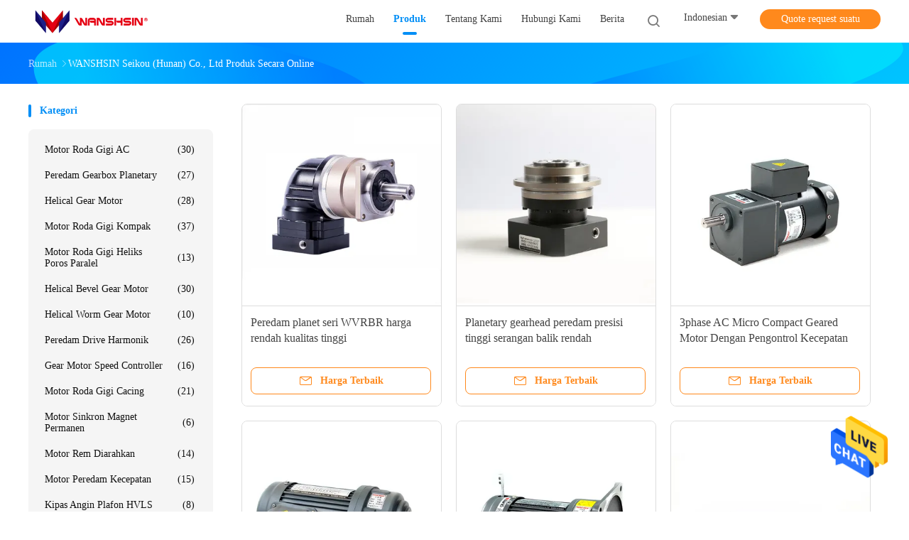

--- FILE ---
content_type: text/html
request_url: https://indonesian.wanshsinmotor.com/products.html
body_size: 22556
content:
<!DOCTYPE html>
<html >
<head>
	<meta charset="utf-8">
	<meta http-equiv="X-UA-Compatible" content="IE=edge">
	<meta name="viewport" content="width=device-width, initial-scale=1">
    <title>Helical Gear Motor pabrik, beli harga bagus Motor Roda Gigi Kompak Produk</title>
    <meta name="keywords" content="Helical Gear Motor pabrik, harga yang pantas Motor Roda Gigi Kompak, Cina Helical Gear Motor pabrik, Motor Roda Gigi Kompak produk secara online" />
    <meta name="description" content="Cina kualitas Helical Gear Motor & Motor Roda Gigi Kompak pemasok dan harga bagus Helical Gear Motor dijual online." />
				<link rel='preload'
					  href=/photo/wanshsinmotor/sitetpl/style/common.css?ver=1625726646 as='style'><link type='text/css' rel='stylesheet'
					  href=/photo/wanshsinmotor/sitetpl/style/common.css?ver=1625726646 media='all'><meta property="og:title" content="Helical Gear Motor pabrik, beli harga bagus Motor Roda Gigi Kompak Produk" />
<meta property="og:description" content="Cina kualitas Helical Gear Motor & Motor Roda Gigi Kompak pemasok dan harga bagus Helical Gear Motor dijual online." />
<meta property="og:site_name" content="WANSHSIN Seikou (Hunan) Co., Ltd" />
<meta property="og:url" content="https://indonesian.wanshsinmotor.com/products.html" />
<meta property="og:image" content="https://indonesian.wanshsinmotor.com/photo/pt34623812-6_250w_ac_gear_motor_with_speed_controller.jpg" />
<link rel="canonical" href="https://indonesian.wanshsinmotor.com/products.html" />
<link rel="alternate" href="https://m.indonesian.wanshsinmotor.com/products.html" media="only screen and (max-width: 640px)" />
<style type="text/css">
/*<![CDATA[*/
.consent__cookie {position: fixed;top: 0;left: 0;width: 100%;height: 0%;z-index: 100000;}.consent__cookie_bg {position: fixed;top: 0;left: 0;width: 100%;height: 100%;background: #000;opacity: .6;display: none }.consent__cookie_rel {position: fixed;bottom:0;left: 0;width: 100%;background: #fff;display: -webkit-box;display: -ms-flexbox;display: flex;flex-wrap: wrap;padding: 24px 80px;-webkit-box-sizing: border-box;box-sizing: border-box;-webkit-box-pack: justify;-ms-flex-pack: justify;justify-content: space-between;-webkit-transition: all ease-in-out .3s;transition: all ease-in-out .3s }.consent__close {position: absolute;top: 20px;right: 20px;cursor: pointer }.consent__close svg {fill: #777 }.consent__close:hover svg {fill: #000 }.consent__cookie_box {flex: 1;word-break: break-word;}.consent__warm {color: #777;font-size: 16px;margin-bottom: 12px;line-height: 19px }.consent__title {color: #333;font-size: 20px;font-weight: 600;margin-bottom: 12px;line-height: 23px }.consent__itxt {color: #333;font-size: 14px;margin-bottom: 12px;display: -webkit-box;display: -ms-flexbox;display: flex;-webkit-box-align: center;-ms-flex-align: center;align-items: center }.consent__itxt i {display: -webkit-inline-box;display: -ms-inline-flexbox;display: inline-flex;width: 28px;height: 28px;border-radius: 50%;background: #e0f9e9;margin-right: 8px;-webkit-box-align: center;-ms-flex-align: center;align-items: center;-webkit-box-pack: center;-ms-flex-pack: center;justify-content: center }.consent__itxt svg {fill: #3ca860 }.consent__txt {color: #a6a6a6;font-size: 14px;margin-bottom: 8px;line-height: 17px }.consent__btns {display: -webkit-box;display: -ms-flexbox;display: flex;-webkit-box-orient: vertical;-webkit-box-direction: normal;-ms-flex-direction: column;flex-direction: column;-webkit-box-pack: center;-ms-flex-pack: center;justify-content: center;flex-shrink: 0;}.consent__btn {width: 280px;height: 40px;line-height: 40px;text-align: center;background: #3ca860;color: #fff;border-radius: 4px;margin: 8px 0;-webkit-box-sizing: border-box;box-sizing: border-box;cursor: pointer;font-size:14px}.consent__btn:hover {background: #00823b }.consent__btn.empty {color: #3ca860;border: 1px solid #3ca860;background: #fff }.consent__btn.empty:hover {background: #3ca860;color: #fff }.open .consent__cookie_bg {display: block }.open .consent__cookie_rel {bottom: 0 }@media (max-width: 760px) {.consent__btns {width: 100%;align-items: center;}.consent__cookie_rel {padding: 20px 24px }}.consent__cookie.open {display: block;}.consent__cookie {display: none;}
/*]]>*/
</style>
<script type="text/javascript">
/*<![CDATA[*/
window.isvideotpl = 0;window.detailurl = '';
var isShowGuide=0;showGuideColor=0;var company_type = 4;var webim_domain = '';

var colorUrl = '';
var aisearch = 0;
var selfUrl = '';
window.playerReportUrl='/vod/view_count/report';
var query_string = ["Products","ListMain"];
var g_tp = '';
var customtplcolor = 99702;
window.predomainsub = "";
/*]]>*/
</script>
</head>
<body>
<img src="/logo.gif" style="display:none" alt="logo"/>
    <div id="floatAd" style="z-index: 110000;position:absolute;right:30px;bottom:60px;height:79px;display: block;">
                                <a href="/webim/webim_tab.html" rel="nofollow" data-uid="0" onclick= 'setwebimCookie(0,0,4);' target="_blank">
            <img style="width: 80px;cursor: pointer;" alt='Mengirim pesan' src="/images/floatimage_chat.gif"/>
        </a>
                                </div>
<a style="display: none!important;" title="WANSHSIN Seikou (Hunan) Co., Ltd" class="float-inquiry" href="/contactnow.html" onclick='setinquiryCookie("{\"showproduct\":0,\"pid\":0,\"name\":\"\",\"source_url\":\"\",\"picurl\":\"\",\"propertyDetail\":[],\"username\":\"Ms. Angel\",\"viewTime\":\"Login terakhir : 0 jam 04 minuts lalu\",\"subject\":\"Kirimkan saya harga bagus\",\"countrycode\":\"\"}");'></a>
<script>
var originProductInfo = '';
var originProductInfo = {"showproduct":1,"pid":"13563323","name":"Ukuran 14 Rasio 1:50 Harmonic Drive Gear Reducer Akurasi Gerakan Tinggi","source_url":"\/sale-13563323-size-14-ratio-1-50-harmonic-drive-gear-reducer-high-movement-accuracy.html","picurl":"\/photo\/pd32615892-size_14_ratio_1_50_harmonic_drive_gear_reducer_high_movement_accuracy.jpg","propertyDetail":[["Rasio pengurangan","50,80,100,120"],["Torsi Keluaran","3,5Nm-160Nm"],["Kecepatan Input Terukur","3000-3500rpm"],["Kecepatan input maksimum","8000rpm"]],"company_name":null,"picurl_c":"\/photo\/pc32615892-size_14_ratio_1_50_harmonic_drive_gear_reducer_high_movement_accuracy.jpg","price":"negotiable","username":"angel","viewTime":"Login terakhir : 5 jam 04 minuts lalu","subject":"Kirimkan saya informasi lebih lanjut AndaUkuran 14 Rasio 1:50 Harmonic Drive Gear Reducer Akurasi Gerakan Tinggi","countrycode":""};
var save_url = "/contactsave.html";
var update_url = "/updateinquiry.html";
var productInfo = {};
var defaulProductInfo = {};
var myDate = new Date();
var curDate = myDate.getFullYear()+'-'+(parseInt(myDate.getMonth())+1)+'-'+myDate.getDate();
var message = '';
var default_pop = 1;
var leaveMessageDialog = document.getElementsByClassName('leave-message-dialog')[0]; // 获取弹层
var _$$ = function (dom) {
    return document.querySelectorAll(dom);
};
resInfo = originProductInfo;
resInfo['name'] = resInfo['name'] || '';
defaulProductInfo.pid = resInfo['pid'];
defaulProductInfo.productName = resInfo['name'] ?? '';
defaulProductInfo.productInfo = resInfo['propertyDetail'];
defaulProductInfo.productImg = resInfo['picurl_c'];
defaulProductInfo.subject = resInfo['subject'] ?? '';
defaulProductInfo.productImgAlt = resInfo['name'] ?? '';
var inquirypopup_tmp = 1;
var message = 'Terhormat,'+'\r\n'+""+' '+trim(resInfo['name'])+", bisakah Anda mengirimkan saya detail lebih lanjut seperti jenis, ukuran, MOQ, bahan, dll."+'\r\n'+"Terima kasih!"+'\r\n'+"Menunggu jawaban Anda.";
var message_1 = 'Terhormat,'+'\r\n'+""+' '+trim(resInfo['name'])+", bisakah Anda mengirimkan saya detail lebih lanjut seperti jenis, ukuran, MOQ, bahan, dll."+'\r\n'+"Terima kasih!"+'\r\n'+"Menunggu jawaban Anda.";
var message_2 = 'Halo,'+'\r\n'+"Saya mencari"+' '+trim(resInfo['name'])+", tolong kirimkan saya harga, spesifikasi dan gambarnya."+'\r\n'+"Tanggapan cepat Anda akan sangat dihargai."+'\r\n'+"Jangan ragu untuk menghubungi saya untuk informasi lebih lanjut."+'\r\n'+"Terima kasih banyak.";
var message_3 = 'Halo,'+'\r\n'+trim(resInfo['name'])+' '+"memenuhi harapan saya."+'\r\n'+"Tolong beri saya harga terbaik dan beberapa informasi produk lainnya."+'\r\n'+"Jangan ragu untuk menghubungi saya melalui surat saya."+'\r\n'+"Terima kasih banyak.";

var message_4 = 'Terhormat,'+'\r\n'+"Berapa harga FOB pada Anda"+' '+trim(resInfo['name'])+'?'+'\r\n'+"Manakah nama port terdekat?"+'\r\n'+"Tolong balas saya secepatnya, akan lebih baik untuk membagikan informasi lebih lanjut."+'\r\n'+"Salam!";
var message_5 = 'Halo,'+'\r\n'+"Saya sangat tertarik dengan Anda"+' '+trim(resInfo['name'])+'.'+'\r\n'+"Kirimkan saya detail produk Anda."+'\r\n'+"Menantikan balasan cepat Anda."+'\r\n'+"Jangan ragu untuk menghubungi saya melalui surat."+'\r\n'+"Salam!";

var message_6 = 'Terhormat,'+'\r\n'+"Berikan informasi tentang Anda kepada kami"+' '+trim(resInfo['name'])+", seperti jenis, ukuran, bahan, dan tentunya harga terbaik."+'\r\n'+"Menantikan balasan cepat Anda."+'\r\n'+"Terima kasih!";
var message_7 = 'Terhormat,'+'\r\n'+"Bisakah Anda menyediakan"+' '+trim(resInfo['name'])+" untuk kita?"+'\r\n'+"Pertama kami ingin daftar harga dan beberapa detail produk."+'\r\n'+"Saya berharap untuk mendapatkan balasan secepatnya dan berharap untuk kerjasama."+'\r\n'+"Terima kasih banyak.";
var message_8 = 'Hai,'+'\r\n'+"Saya mencari"+' '+trim(resInfo['name'])+", tolong beri saya beberapa informasi produk yang lebih rinci."+'\r\n'+"Saya menantikan balasan Anda."+'\r\n'+"Terima kasih!";
var message_9 = 'Halo,'+'\r\n'+"Anda"+' '+trim(resInfo['name'])+" memenuhi persyaratan saya dengan sangat baik."+'\r\n'+"Kirimkan saya harga, spesifikasi, dan model serupa akan baik-baik saja."+'\r\n'+"Jangan ragu untuk mengobrol dengan saya."+'\r\n'+"Terima kasih!";
var message_10 = 'Terhormat,'+'\r\n'+"Saya ingin tahu lebih banyak tentang detail dan kutipan dari"+' '+trim(resInfo['name'])+'.'+'\r\n'+"Jangan ragu untuk menghubungi saya."+'\r\n'+"Salam!";

var r = getRandom(1,10);

defaulProductInfo.message = eval("message_"+r);
    defaulProductInfo.message = eval("message_"+r);
        var mytAjax = {

    post: function(url, data, fn) {
        var xhr = new XMLHttpRequest();
        xhr.open("POST", url, true);
        xhr.setRequestHeader("Content-Type", "application/x-www-form-urlencoded;charset=UTF-8");
        xhr.setRequestHeader("X-Requested-With", "XMLHttpRequest");
        xhr.setRequestHeader('Content-Type','text/plain;charset=UTF-8');
        xhr.onreadystatechange = function() {
            if(xhr.readyState == 4 && (xhr.status == 200 || xhr.status == 304)) {
                fn.call(this, xhr.responseText);
            }
        };
        xhr.send(data);
    },

    postform: function(url, data, fn) {
        var xhr = new XMLHttpRequest();
        xhr.open("POST", url, true);
        xhr.setRequestHeader("X-Requested-With", "XMLHttpRequest");
        xhr.onreadystatechange = function() {
            if(xhr.readyState == 4 && (xhr.status == 200 || xhr.status == 304)) {
                fn.call(this, xhr.responseText);
            }
        };
        xhr.send(data);
    }
};
/*window.onload = function(){
    leaveMessageDialog = document.getElementsByClassName('leave-message-dialog')[0];
    if (window.localStorage.recordDialogStatus=='undefined' || (window.localStorage.recordDialogStatus!='undefined' && window.localStorage.recordDialogStatus != curDate)) {
        setTimeout(function(){
            if(parseInt(inquirypopup_tmp%10) == 1){
                creatDialog(defaulProductInfo, 1);
            }
        }, 6000);
    }
};*/
function trim(str)
{
    str = str.replace(/(^\s*)/g,"");
    return str.replace(/(\s*$)/g,"");
};
function getRandom(m,n){
    var num = Math.floor(Math.random()*(m - n) + n);
    return num;
};
function strBtn(param) {

    var starattextarea = document.getElementById("textareamessage").value.length;
    var email = document.getElementById("startEmail").value;

    var default_tip = document.querySelectorAll(".watermark_container").length;
    if (20 < starattextarea && starattextarea < 3000) {
        if(default_tip>0){
            document.getElementById("textareamessage1").parentNode.parentNode.nextElementSibling.style.display = "none";
        }else{
            document.getElementById("textareamessage1").parentNode.nextElementSibling.style.display = "none";
        }

    } else {
        if(default_tip>0){
            document.getElementById("textareamessage1").parentNode.parentNode.nextElementSibling.style.display = "block";
        }else{
            document.getElementById("textareamessage1").parentNode.nextElementSibling.style.display = "block";
        }

        return;
    }

    // var re = /^([a-zA-Z0-9_-])+@([a-zA-Z0-9_-])+\.([a-zA-Z0-9_-])+/i;/*邮箱不区分大小写*/
    var re = /^[a-zA-Z0-9][\w-]*(\.?[\w-]+)*@[a-zA-Z0-9-]+(\.[a-zA-Z0-9]+)+$/i;
    if (!re.test(email)) {
        document.getElementById("startEmail").nextElementSibling.style.display = "block";
        return;
    } else {
        document.getElementById("startEmail").nextElementSibling.style.display = "none";
    }

    var subject = document.getElementById("pop_subject").value;
    var pid = document.getElementById("pop_pid").value;
    var message = document.getElementById("textareamessage").value;
    var sender_email = document.getElementById("startEmail").value;
    var tel = '';
    if (document.getElementById("tel0") != undefined && document.getElementById("tel0") != '')
        tel = document.getElementById("tel0").value;
    var form_serialize = '&tel='+tel;

    form_serialize = form_serialize.replace(/\+/g, "%2B");
    mytAjax.post(save_url,"pid="+pid+"&subject="+subject+"&email="+sender_email+"&message="+(message)+form_serialize,function(res){
        var mes = JSON.parse(res);
        if(mes.status == 200){
            var iid = mes.iid;
            document.getElementById("pop_iid").value = iid;
            document.getElementById("pop_uuid").value = mes.uuid;

            if(typeof gtag_report_conversion === "function"){
                gtag_report_conversion();//执行统计js代码
            }
            if(typeof fbq === "function"){
                fbq('track','Purchase');//执行统计js代码
            }
        }
    });
    for (var index = 0; index < document.querySelectorAll(".dialog-content-pql").length; index++) {
        document.querySelectorAll(".dialog-content-pql")[index].style.display = "none";
    };
    $('#idphonepql').val(tel);
    document.getElementById("dialog-content-pql-id").style.display = "block";
    ;
};
function twoBtnOk(param) {

    var selectgender = document.getElementById("Mr").innerHTML;
    var iid = document.getElementById("pop_iid").value;
    var sendername = document.getElementById("idnamepql").value;
    var senderphone = document.getElementById("idphonepql").value;
    var sendercname = document.getElementById("idcompanypql").value;
    var uuid = document.getElementById("pop_uuid").value;
    var gender = 2;
    if(selectgender == 'Mr.') gender = 0;
    if(selectgender == 'Mrs.') gender = 1;
    var pid = document.getElementById("pop_pid").value;
    var form_serialize = '';

        form_serialize = form_serialize.replace(/\+/g, "%2B");

    mytAjax.post(update_url,"iid="+iid+"&gender="+gender+"&uuid="+uuid+"&name="+(sendername)+"&tel="+(senderphone)+"&company="+(sendercname)+form_serialize,function(res){});

    for (var index = 0; index < document.querySelectorAll(".dialog-content-pql").length; index++) {
        document.querySelectorAll(".dialog-content-pql")[index].style.display = "none";
    };
    document.getElementById("dialog-content-pql-ok").style.display = "block";

};
function toCheckMust(name) {
    $('#'+name+'error').hide();
}
function handClidk(param) {
    var starattextarea = document.getElementById("textareamessage1").value.length;
    var email = document.getElementById("startEmail1").value;
    var default_tip = document.querySelectorAll(".watermark_container").length;
    if (20 < starattextarea && starattextarea < 3000) {
        if(default_tip>0){
            document.getElementById("textareamessage1").parentNode.parentNode.nextElementSibling.style.display = "none";
        }else{
            document.getElementById("textareamessage1").parentNode.nextElementSibling.style.display = "none";
        }

    } else {
        if(default_tip>0){
            document.getElementById("textareamessage1").parentNode.parentNode.nextElementSibling.style.display = "block";
        }else{
            document.getElementById("textareamessage1").parentNode.nextElementSibling.style.display = "block";
        }

        return;
    }

    // var re = /^([a-zA-Z0-9_-])+@([a-zA-Z0-9_-])+\.([a-zA-Z0-9_-])+/i;
    var re = /^[a-zA-Z0-9][\w-]*(\.?[\w-]+)*@[a-zA-Z0-9-]+(\.[a-zA-Z0-9]+)+$/i;
    if (!re.test(email)) {
        document.getElementById("startEmail1").nextElementSibling.style.display = "block";
        return;
    } else {
        document.getElementById("startEmail1").nextElementSibling.style.display = "none";
    }

    var subject = document.getElementById("pop_subject").value;
    var pid = document.getElementById("pop_pid").value;
    var message = document.getElementById("textareamessage1").value;
    var sender_email = document.getElementById("startEmail1").value;
    var form_serialize = tel = '';
    if (document.getElementById("tel1") != undefined && document.getElementById("tel1") != '')
        tel = document.getElementById("tel1").value;
        mytAjax.post(save_url,"email="+sender_email+"&tel="+tel+"&pid="+pid+"&message="+message+"&subject="+subject+form_serialize,function(res){

        var mes = JSON.parse(res);
        if(mes.status == 200){
            var iid = mes.iid;
            document.getElementById("pop_iid").value = iid;
            document.getElementById("pop_uuid").value = mes.uuid;
            if(typeof gtag_report_conversion === "function"){
                gtag_report_conversion();//执行统计js代码
            }
        }

    });
    for (var index = 0; index < document.querySelectorAll(".dialog-content-pql").length; index++) {
        document.querySelectorAll(".dialog-content-pql")[index].style.display = "none";
    };
    $('#idphonepql').val(tel);
    document.getElementById("dialog-content-pql-id").style.display = "block";

};
window.addEventListener('load', function () {
    $('.checkbox-wrap label').each(function(){
        if($(this).find('input').prop('checked')){
            $(this).addClass('on')
        }else {
            $(this).removeClass('on')
        }
    })
    $(document).on('click', '.checkbox-wrap label' , function(ev){
        if (ev.target.tagName.toUpperCase() != 'INPUT') {
            $(this).toggleClass('on')
        }
    })
})

function hand_video(pdata) {
    data = JSON.parse(pdata);
    productInfo.productName = data.productName;
    productInfo.productInfo = data.productInfo;
    productInfo.productImg = data.productImg;
    productInfo.subject = data.subject;

    var message = 'Terhormat,'+'\r\n'+""+' '+trim(data.productName)+", bisakah Anda mengirimkan saya lebih banyak detail seperti jenis, ukuran, jumlah, bahan, dll."+'\r\n'+"Terima kasih!"+'\r\n'+"Menunggu jawaban Anda.";

    var message = 'Terhormat,'+'\r\n'+""+' '+trim(data.productName)+", bisakah Anda mengirimkan saya detail lebih lanjut seperti jenis, ukuran, MOQ, bahan, dll."+'\r\n'+"Terima kasih!"+'\r\n'+"Menunggu jawaban Anda.";
    var message_1 = 'Terhormat,'+'\r\n'+""+' '+trim(data.productName)+", bisakah Anda mengirimkan saya detail lebih lanjut seperti jenis, ukuran, MOQ, bahan, dll."+'\r\n'+"Terima kasih!"+'\r\n'+"Menunggu jawaban Anda.";
    var message_2 = 'Halo,'+'\r\n'+"Saya mencari"+' '+trim(data.productName)+", tolong kirimkan saya harga, spesifikasi dan gambarnya."+'\r\n'+"Tanggapan cepat Anda akan sangat dihargai."+'\r\n'+"Jangan ragu untuk menghubungi saya untuk informasi lebih lanjut."+'\r\n'+"Terima kasih banyak.";
    var message_3 = 'Halo,'+'\r\n'+trim(data.productName)+' '+"memenuhi harapan saya."+'\r\n'+"Tolong beri saya harga terbaik dan beberapa informasi produk lainnya."+'\r\n'+"Jangan ragu untuk menghubungi saya melalui surat saya."+'\r\n'+"Terima kasih banyak.";

    var message_4 = 'Terhormat,'+'\r\n'+"Berapa harga FOB pada Anda"+' '+trim(data.productName)+'?'+'\r\n'+"Manakah nama port terdekat?"+'\r\n'+"Tolong balas saya secepatnya, akan lebih baik untuk membagikan informasi lebih lanjut."+'\r\n'+"Salam!";
    var message_5 = 'Halo,'+'\r\n'+"Saya sangat tertarik dengan Anda"+' '+trim(data.productName)+'.'+'\r\n'+"Kirimkan saya detail produk Anda."+'\r\n'+"Menantikan balasan cepat Anda."+'\r\n'+"Jangan ragu untuk menghubungi saya melalui surat."+'\r\n'+"Salam!";

    var message_6 = 'Terhormat,'+'\r\n'+"Berikan informasi tentang Anda kepada kami"+' '+trim(data.productName)+", seperti jenis, ukuran, bahan, dan tentunya harga terbaik."+'\r\n'+"Menantikan balasan cepat Anda."+'\r\n'+"Terima kasih!";
    var message_7 = 'Terhormat,'+'\r\n'+"Bisakah Anda menyediakan"+' '+trim(data.productName)+" untuk kita?"+'\r\n'+"Pertama kami ingin daftar harga dan beberapa detail produk."+'\r\n'+"Saya berharap untuk mendapatkan balasan secepatnya dan berharap untuk kerjasama."+'\r\n'+"Terima kasih banyak.";
    var message_8 = 'Hai,'+'\r\n'+"Saya mencari"+' '+trim(data.productName)+", tolong beri saya beberapa informasi produk yang lebih rinci."+'\r\n'+"Saya menantikan balasan Anda."+'\r\n'+"Terima kasih!";
    var message_9 = 'Halo,'+'\r\n'+"Anda"+' '+trim(data.productName)+" memenuhi persyaratan saya dengan sangat baik."+'\r\n'+"Kirimkan saya harga, spesifikasi, dan model serupa akan baik-baik saja."+'\r\n'+"Jangan ragu untuk mengobrol dengan saya."+'\r\n'+"Terima kasih!";
    var message_10 = 'Terhormat,'+'\r\n'+"Saya ingin tahu lebih banyak tentang detail dan kutipan dari"+' '+trim(data.productName)+'.'+'\r\n'+"Jangan ragu untuk menghubungi saya."+'\r\n'+"Salam!";

    var r = getRandom(1,10);

    productInfo.message = eval("message_"+r);
            if(parseInt(inquirypopup_tmp/10) == 1){
        productInfo.message = "";
    }
    productInfo.pid = data.pid;
    creatDialog(productInfo, 2);
};

function handDialog(pdata) {
    data = JSON.parse(pdata);
    productInfo.productName = data.productName;
    productInfo.productInfo = data.productInfo;
    productInfo.productImg = data.productImg;
    productInfo.subject = data.subject;

    var message = 'Terhormat,'+'\r\n'+""+' '+trim(data.productName)+", bisakah Anda mengirimkan saya lebih banyak detail seperti jenis, ukuran, jumlah, bahan, dll."+'\r\n'+"Terima kasih!"+'\r\n'+"Menunggu jawaban Anda.";

    var message = 'Terhormat,'+'\r\n'+""+' '+trim(data.productName)+", bisakah Anda mengirimkan saya detail lebih lanjut seperti jenis, ukuran, MOQ, bahan, dll."+'\r\n'+"Terima kasih!"+'\r\n'+"Menunggu jawaban Anda.";
    var message_1 = 'Terhormat,'+'\r\n'+""+' '+trim(data.productName)+", bisakah Anda mengirimkan saya detail lebih lanjut seperti jenis, ukuran, MOQ, bahan, dll."+'\r\n'+"Terima kasih!"+'\r\n'+"Menunggu jawaban Anda.";
    var message_2 = 'Halo,'+'\r\n'+"Saya mencari"+' '+trim(data.productName)+", tolong kirimkan saya harga, spesifikasi dan gambarnya."+'\r\n'+"Tanggapan cepat Anda akan sangat dihargai."+'\r\n'+"Jangan ragu untuk menghubungi saya untuk informasi lebih lanjut."+'\r\n'+"Terima kasih banyak.";
    var message_3 = 'Halo,'+'\r\n'+trim(data.productName)+' '+"memenuhi harapan saya."+'\r\n'+"Tolong beri saya harga terbaik dan beberapa informasi produk lainnya."+'\r\n'+"Jangan ragu untuk menghubungi saya melalui surat saya."+'\r\n'+"Terima kasih banyak.";

    var message_4 = 'Terhormat,'+'\r\n'+"Berapa harga FOB pada Anda"+' '+trim(data.productName)+'?'+'\r\n'+"Manakah nama port terdekat?"+'\r\n'+"Tolong balas saya secepatnya, akan lebih baik untuk membagikan informasi lebih lanjut."+'\r\n'+"Salam!";
    var message_5 = 'Halo,'+'\r\n'+"Saya sangat tertarik dengan Anda"+' '+trim(data.productName)+'.'+'\r\n'+"Kirimkan saya detail produk Anda."+'\r\n'+"Menantikan balasan cepat Anda."+'\r\n'+"Jangan ragu untuk menghubungi saya melalui surat."+'\r\n'+"Salam!";

    var message_6 = 'Terhormat,'+'\r\n'+"Berikan informasi tentang Anda kepada kami"+' '+trim(data.productName)+", seperti jenis, ukuran, bahan, dan tentunya harga terbaik."+'\r\n'+"Menantikan balasan cepat Anda."+'\r\n'+"Terima kasih!";
    var message_7 = 'Terhormat,'+'\r\n'+"Bisakah Anda menyediakan"+' '+trim(data.productName)+" untuk kita?"+'\r\n'+"Pertama kami ingin daftar harga dan beberapa detail produk."+'\r\n'+"Saya berharap untuk mendapatkan balasan secepatnya dan berharap untuk kerjasama."+'\r\n'+"Terima kasih banyak.";
    var message_8 = 'Hai,'+'\r\n'+"Saya mencari"+' '+trim(data.productName)+", tolong beri saya beberapa informasi produk yang lebih rinci."+'\r\n'+"Saya menantikan balasan Anda."+'\r\n'+"Terima kasih!";
    var message_9 = 'Halo,'+'\r\n'+"Anda"+' '+trim(data.productName)+" memenuhi persyaratan saya dengan sangat baik."+'\r\n'+"Kirimkan saya harga, spesifikasi, dan model serupa akan baik-baik saja."+'\r\n'+"Jangan ragu untuk mengobrol dengan saya."+'\r\n'+"Terima kasih!";
    var message_10 = 'Terhormat,'+'\r\n'+"Saya ingin tahu lebih banyak tentang detail dan kutipan dari"+' '+trim(data.productName)+'.'+'\r\n'+"Jangan ragu untuk menghubungi saya."+'\r\n'+"Salam!";

    var r = getRandom(1,10);
    productInfo.message = eval("message_"+r);
            if(parseInt(inquirypopup_tmp/10) == 1){
        productInfo.message = "";
    }
    productInfo.pid = data.pid;
    creatDialog(productInfo, 2);
};

function closepql(param) {

    leaveMessageDialog.style.display = 'none';
};

function closepql2(param) {

    for (var index = 0; index < document.querySelectorAll(".dialog-content-pql").length; index++) {
        document.querySelectorAll(".dialog-content-pql")[index].style.display = "none";
    };
    document.getElementById("dialog-content-pql-ok").style.display = "block";
};

function decodeHtmlEntities(str) {
    var tempElement = document.createElement('div');
    tempElement.innerHTML = str;
    return tempElement.textContent || tempElement.innerText || '';
}

function initProduct(productInfo,type){

    productInfo.productName = decodeHtmlEntities(productInfo.productName);
    productInfo.message = decodeHtmlEntities(productInfo.message);

    leaveMessageDialog = document.getElementsByClassName('leave-message-dialog')[0];
    leaveMessageDialog.style.display = "block";
    if(type == 3){
        var popinquiryemail = document.getElementById("popinquiryemail").value;
        _$$("#startEmail1")[0].value = popinquiryemail;
    }else{
        _$$("#startEmail1")[0].value = "";
    }
    _$$("#startEmail")[0].value = "";
    _$$("#idnamepql")[0].value = "";
    _$$("#idphonepql")[0].value = "";
    _$$("#idcompanypql")[0].value = "";

    _$$("#pop_pid")[0].value = productInfo.pid;
    _$$("#pop_subject")[0].value = productInfo.subject;
    
    if(parseInt(inquirypopup_tmp/10) == 1){
        productInfo.message = "";
    }

    _$$("#textareamessage1")[0].value = productInfo.message;
    _$$("#textareamessage")[0].value = productInfo.message;

    _$$("#dialog-content-pql-id .titlep")[0].innerHTML = productInfo.productName;
    _$$("#dialog-content-pql-id img")[0].setAttribute("src", productInfo.productImg);
    _$$("#dialog-content-pql-id img")[0].setAttribute("alt", productInfo.productImgAlt);

    _$$("#dialog-content-pql-id-hand img")[0].setAttribute("src", productInfo.productImg);
    _$$("#dialog-content-pql-id-hand img")[0].setAttribute("alt", productInfo.productImgAlt);
    _$$("#dialog-content-pql-id-hand .titlep")[0].innerHTML = productInfo.productName;

    if (productInfo.productInfo.length > 0) {
        var ul2, ul;
        ul = document.createElement("ul");
        for (var index = 0; index < productInfo.productInfo.length; index++) {
            var el = productInfo.productInfo[index];
            var li = document.createElement("li");
            var span1 = document.createElement("span");
            span1.innerHTML = el[0] + ":";
            var span2 = document.createElement("span");
            span2.innerHTML = el[1];
            li.appendChild(span1);
            li.appendChild(span2);
            ul.appendChild(li);

        }
        ul2 = ul.cloneNode(true);
        if (type === 1) {
            _$$("#dialog-content-pql-id .left")[0].replaceChild(ul, _$$("#dialog-content-pql-id .left ul")[0]);
        } else {
            _$$("#dialog-content-pql-id-hand .left")[0].replaceChild(ul2, _$$("#dialog-content-pql-id-hand .left ul")[0]);
            _$$("#dialog-content-pql-id .left")[0].replaceChild(ul, _$$("#dialog-content-pql-id .left ul")[0]);
        }
    };
    for (var index = 0; index < _$$("#dialog-content-pql-id .right ul li").length; index++) {
        _$$("#dialog-content-pql-id .right ul li")[index].addEventListener("click", function (params) {
            _$$("#dialog-content-pql-id .right #Mr")[0].innerHTML = this.innerHTML
        }, false)

    };

};
function closeInquiryCreateDialog() {
    document.getElementById("xuanpan_dialog_box_pql").style.display = "none";
};
function showInquiryCreateDialog() {
    document.getElementById("xuanpan_dialog_box_pql").style.display = "block";
};
function submitPopInquiry(){
    var message = document.getElementById("inquiry_message").value;
    var email = document.getElementById("inquiry_email").value;
    var subject = defaulProductInfo.subject;
    var pid = defaulProductInfo.pid;
    if (email === undefined) {
        showInquiryCreateDialog();
        document.getElementById("inquiry_email").style.border = "1px solid red";
        return false;
    };
    if (message === undefined) {
        showInquiryCreateDialog();
        document.getElementById("inquiry_message").style.border = "1px solid red";
        return false;
    };
    if (email.search(/^\w+((-\w+)|(\.\w+))*\@[A-Za-z0-9]+((\.|-)[A-Za-z0-9]+)*\.[A-Za-z0-9]+$/) == -1) {
        document.getElementById("inquiry_email").style.border= "1px solid red";
        showInquiryCreateDialog();
        return false;
    } else {
        document.getElementById("inquiry_email").style.border= "";
    };
    if (message.length < 20 || message.length >3000) {
        showInquiryCreateDialog();
        document.getElementById("inquiry_message").style.border = "1px solid red";
        return false;
    } else {
        document.getElementById("inquiry_message").style.border = "";
    };
    var tel = '';
    if (document.getElementById("tel") != undefined && document.getElementById("tel") != '')
        tel = document.getElementById("tel").value;

    mytAjax.post(save_url,"pid="+pid+"&subject="+subject+"&email="+email+"&message="+(message)+'&tel='+tel,function(res){
        var mes = JSON.parse(res);
        if(mes.status == 200){
            var iid = mes.iid;
            document.getElementById("pop_iid").value = iid;
            document.getElementById("pop_uuid").value = mes.uuid;

        }
    });
    initProduct(defaulProductInfo);
    for (var index = 0; index < document.querySelectorAll(".dialog-content-pql").length; index++) {
        document.querySelectorAll(".dialog-content-pql")[index].style.display = "none";
    };
    $('#idphonepql').val(tel);
    document.getElementById("dialog-content-pql-id").style.display = "block";

};

//带附件上传
function submitPopInquiryfile(email_id,message_id,check_sort,name_id,phone_id,company_id,attachments){

    if(typeof(check_sort) == 'undefined'){
        check_sort = 0;
    }
    var message = document.getElementById(message_id).value;
    var email = document.getElementById(email_id).value;
    var attachments = document.getElementById(attachments).value;
    if(typeof(name_id) !== 'undefined' && name_id != ""){
        var name  = document.getElementById(name_id).value;
    }
    if(typeof(phone_id) !== 'undefined' && phone_id != ""){
        var phone = document.getElementById(phone_id).value;
    }
    if(typeof(company_id) !== 'undefined' && company_id != ""){
        var company = document.getElementById(company_id).value;
    }
    var subject = defaulProductInfo.subject;
    var pid = defaulProductInfo.pid;

    if(check_sort == 0){
        if (email === undefined) {
            showInquiryCreateDialog();
            document.getElementById(email_id).style.border = "1px solid red";
            return false;
        };
        if (message === undefined) {
            showInquiryCreateDialog();
            document.getElementById(message_id).style.border = "1px solid red";
            return false;
        };

        if (email.search(/^\w+((-\w+)|(\.\w+))*\@[A-Za-z0-9]+((\.|-)[A-Za-z0-9]+)*\.[A-Za-z0-9]+$/) == -1) {
            document.getElementById(email_id).style.border= "1px solid red";
            showInquiryCreateDialog();
            return false;
        } else {
            document.getElementById(email_id).style.border= "";
        };
        if (message.length < 20 || message.length >3000) {
            showInquiryCreateDialog();
            document.getElementById(message_id).style.border = "1px solid red";
            return false;
        } else {
            document.getElementById(message_id).style.border = "";
        };
    }else{

        if (message === undefined) {
            showInquiryCreateDialog();
            document.getElementById(message_id).style.border = "1px solid red";
            return false;
        };

        if (email === undefined) {
            showInquiryCreateDialog();
            document.getElementById(email_id).style.border = "1px solid red";
            return false;
        };

        if (message.length < 20 || message.length >3000) {
            showInquiryCreateDialog();
            document.getElementById(message_id).style.border = "1px solid red";
            return false;
        } else {
            document.getElementById(message_id).style.border = "";
        };

        if (email.search(/^\w+((-\w+)|(\.\w+))*\@[A-Za-z0-9]+((\.|-)[A-Za-z0-9]+)*\.[A-Za-z0-9]+$/) == -1) {
            document.getElementById(email_id).style.border= "1px solid red";
            showInquiryCreateDialog();
            return false;
        } else {
            document.getElementById(email_id).style.border= "";
        };

    };

    mytAjax.post(save_url,"pid="+pid+"&subject="+subject+"&email="+email+"&message="+message+"&company="+company+"&attachments="+attachments,function(res){
        var mes = JSON.parse(res);
        if(mes.status == 200){
            var iid = mes.iid;
            document.getElementById("pop_iid").value = iid;
            document.getElementById("pop_uuid").value = mes.uuid;

            if(typeof gtag_report_conversion === "function"){
                gtag_report_conversion();//执行统计js代码
            }
            if(typeof fbq === "function"){
                fbq('track','Purchase');//执行统计js代码
            }
        }
    });
    initProduct(defaulProductInfo);

    if(name !== undefined && name != ""){
        _$$("#idnamepql")[0].value = name;
    }

    if(phone !== undefined && phone != ""){
        _$$("#idphonepql")[0].value = phone;
    }

    if(company !== undefined && company != ""){
        _$$("#idcompanypql")[0].value = company;
    }

    for (var index = 0; index < document.querySelectorAll(".dialog-content-pql").length; index++) {
        document.querySelectorAll(".dialog-content-pql")[index].style.display = "none";
    };
    document.getElementById("dialog-content-pql-id").style.display = "block";

};
function submitPopInquiryByParam(email_id,message_id,check_sort,name_id,phone_id,company_id){

    if(typeof(check_sort) == 'undefined'){
        check_sort = 0;
    }

    var senderphone = '';
    var message = document.getElementById(message_id).value;
    var email = document.getElementById(email_id).value;
    if(typeof(name_id) !== 'undefined' && name_id != ""){
        var name  = document.getElementById(name_id).value;
    }
    if(typeof(phone_id) !== 'undefined' && phone_id != ""){
        var phone = document.getElementById(phone_id).value;
        senderphone = phone;
    }
    if(typeof(company_id) !== 'undefined' && company_id != ""){
        var company = document.getElementById(company_id).value;
    }
    var subject = defaulProductInfo.subject;
    var pid = defaulProductInfo.pid;

    if(check_sort == 0){
        if (email === undefined) {
            showInquiryCreateDialog();
            document.getElementById(email_id).style.border = "1px solid red";
            return false;
        };
        if (message === undefined) {
            showInquiryCreateDialog();
            document.getElementById(message_id).style.border = "1px solid red";
            return false;
        };

        if (email.search(/^\w+((-\w+)|(\.\w+))*\@[A-Za-z0-9]+((\.|-)[A-Za-z0-9]+)*\.[A-Za-z0-9]+$/) == -1) {
            document.getElementById(email_id).style.border= "1px solid red";
            showInquiryCreateDialog();
            return false;
        } else {
            document.getElementById(email_id).style.border= "";
        };
        if (message.length < 20 || message.length >3000) {
            showInquiryCreateDialog();
            document.getElementById(message_id).style.border = "1px solid red";
            return false;
        } else {
            document.getElementById(message_id).style.border = "";
        };
    }else{

        if (message === undefined) {
            showInquiryCreateDialog();
            document.getElementById(message_id).style.border = "1px solid red";
            return false;
        };

        if (email === undefined) {
            showInquiryCreateDialog();
            document.getElementById(email_id).style.border = "1px solid red";
            return false;
        };

        if (message.length < 20 || message.length >3000) {
            showInquiryCreateDialog();
            document.getElementById(message_id).style.border = "1px solid red";
            return false;
        } else {
            document.getElementById(message_id).style.border = "";
        };

        if (email.search(/^\w+((-\w+)|(\.\w+))*\@[A-Za-z0-9]+((\.|-)[A-Za-z0-9]+)*\.[A-Za-z0-9]+$/) == -1) {
            document.getElementById(email_id).style.border= "1px solid red";
            showInquiryCreateDialog();
            return false;
        } else {
            document.getElementById(email_id).style.border= "";
        };

    };

    var productsku = "";
    if($("#product_sku").length > 0){
        productsku = $("#product_sku").html();
    }

    mytAjax.post(save_url,"tel="+senderphone+"&pid="+pid+"&subject="+subject+"&email="+email+"&message="+message+"&messagesku="+encodeURI(productsku),function(res){
        var mes = JSON.parse(res);
        if(mes.status == 200){
            var iid = mes.iid;
            document.getElementById("pop_iid").value = iid;
            document.getElementById("pop_uuid").value = mes.uuid;

            if(typeof gtag_report_conversion === "function"){
                gtag_report_conversion();//执行统计js代码
            }
            if(typeof fbq === "function"){
                fbq('track','Purchase');//执行统计js代码
            }
        }
    });
    initProduct(defaulProductInfo);

    if(name !== undefined && name != ""){
        _$$("#idnamepql")[0].value = name;
    }

    if(phone !== undefined && phone != ""){
        _$$("#idphonepql")[0].value = phone;
    }

    if(company !== undefined && company != ""){
        _$$("#idcompanypql")[0].value = company;
    }

    for (var index = 0; index < document.querySelectorAll(".dialog-content-pql").length; index++) {
        document.querySelectorAll(".dialog-content-pql")[index].style.display = "none";

    };
    document.getElementById("dialog-content-pql-id").style.display = "block";

};

function creat_videoDialog(productInfo, type) {

    if(type == 1){
        if(default_pop != 1){
            return false;
        }
        window.localStorage.recordDialogStatus = curDate;
    }else{
        default_pop = 0;
    }
    initProduct(productInfo, type);
    if (type === 1) {
        // 自动弹出
        for (var index = 0; index < document.querySelectorAll(".dialog-content-pql").length; index++) {

            document.querySelectorAll(".dialog-content-pql")[index].style.display = "none";
        };
        document.getElementById("dialog-content-pql").style.display = "block";
    } else {
        // 手动弹出
        for (var index = 0; index < document.querySelectorAll(".dialog-content-pql").length; index++) {
            document.querySelectorAll(".dialog-content-pql")[index].style.display = "none";
        };
        document.getElementById("dialog-content-pql-id-hand").style.display = "block";
    }
}

function creatDialog(productInfo, type) {

    if(type == 1){
        if(default_pop != 1){
            return false;
        }
        window.localStorage.recordDialogStatus = curDate;
    }else{
        default_pop = 0;
    }
    initProduct(productInfo, type);
    if (type === 1) {
        // 自动弹出
        for (var index = 0; index < document.querySelectorAll(".dialog-content-pql").length; index++) {

            document.querySelectorAll(".dialog-content-pql")[index].style.display = "none";
        };
        document.getElementById("dialog-content-pql").style.display = "block";
    } else {
        // 手动弹出
        for (var index = 0; index < document.querySelectorAll(".dialog-content-pql").length; index++) {
            document.querySelectorAll(".dialog-content-pql")[index].style.display = "none";
        };
        document.getElementById("dialog-content-pql-id-hand").style.display = "block";
    }
}

//带邮箱信息打开询盘框 emailtype=1表示带入邮箱
function openDialog(emailtype){
    var type = 2;//不带入邮箱，手动弹出
    if(emailtype == 1){
        var popinquiryemail = document.getElementById("popinquiryemail").value;
        // var re = /^([a-zA-Z0-9_-])+@([a-zA-Z0-9_-])+\.([a-zA-Z0-9_-])+/i;
        var re = /^[a-zA-Z0-9][\w-]*(\.?[\w-]+)*@[a-zA-Z0-9-]+(\.[a-zA-Z0-9]+)+$/i;
        if (!re.test(popinquiryemail)) {
            //前端提示样式;
            showInquiryCreateDialog();
            document.getElementById("popinquiryemail").style.border = "1px solid red";
            return false;
        } else {
            //前端提示样式;
        }
        var type = 3;
    }
    creatDialog(defaulProductInfo,type);
}

//上传附件
function inquiryUploadFile(){
    var fileObj = document.querySelector("#fileId").files[0];
    //构建表单数据
    var formData = new FormData();
    var filesize = fileObj.size;
    if(filesize > 10485760 || filesize == 0) {
        document.getElementById("filetips").style.display = "block";
        return false;
    }else {
        document.getElementById("filetips").style.display = "none";
    }
    formData.append('popinquiryfile', fileObj);
    document.getElementById("quotefileform").reset();
    var save_url = "/inquiryuploadfile.html";
    mytAjax.postform(save_url,formData,function(res){
        var mes = JSON.parse(res);
        if(mes.status == 200){
            document.getElementById("uploader-file-info").innerHTML = document.getElementById("uploader-file-info").innerHTML + "<span class=op>"+mes.attfile.name+"<a class=delatt id=att"+mes.attfile.id+" onclick=delatt("+mes.attfile.id+");>Delete</a></span>";
            var nowattachs = document.getElementById("attachments").value;
            if( nowattachs !== ""){
                var attachs = JSON.parse(nowattachs);
                attachs[mes.attfile.id] = mes.attfile;
            }else{
                var attachs = {};
                attachs[mes.attfile.id] = mes.attfile;
            }
            document.getElementById("attachments").value = JSON.stringify(attachs);
        }
    });
}
//附件删除
function delatt(attid)
{
    var nowattachs = document.getElementById("attachments").value;
    if( nowattachs !== ""){
        var attachs = JSON.parse(nowattachs);
        if(attachs[attid] == ""){
            return false;
        }
        var formData = new FormData();
        var delfile = attachs[attid]['filename'];
        var save_url = "/inquirydelfile.html";
        if(delfile != "") {
            formData.append('delfile', delfile);
            mytAjax.postform(save_url, formData, function (res) {
                if(res !== "") {
                    var mes = JSON.parse(res);
                    if (mes.status == 200) {
                        delete attachs[attid];
                        document.getElementById("attachments").value = JSON.stringify(attachs);
                        var s = document.getElementById("att"+attid);
                        s.parentNode.remove();
                    }
                }
            });
        }
    }else{
        return false;
    }
}

</script>
<div class="leave-message-dialog" style="display: none">
<style>
    .leave-message-dialog .close:before, .leave-message-dialog .close:after{
        content:initial;
    }
</style>
<div class="dialog-content-pql" id="dialog-content-pql" style="display: none">
    <span class="close" onclick="closepql()"><img src="/images/close.png" alt="close"></span>
    <div class="title">
        <p class="firstp-pql">Tinggalkan pesan</p>
        <p class="lastp-pql">Kami akan segera menghubungi Anda kembali!</p>
    </div>
    <div class="form">
        <div class="textarea">
            <textarea style='font-family: robot;'  name="" id="textareamessage" cols="30" rows="10" style="margin-bottom:14px;width:100%"
                placeholder="Silakan masukkan detail pertanyaan Anda."></textarea>
        </div>
        <p class="error-pql"> <span class="icon-pql"><img src="/images/error.png" alt="WANSHSIN Seikou (Hunan) Co., Ltd"></span> Pesan Anda harus antara 20-3.000 karakter!</p>
        <input id="startEmail" type="text" placeholder="Masukkan E-mail" onkeydown="if(event.keyCode === 13){ strBtn();}">
        <p class="error-pql"><span class="icon-pql"><img src="/images/error.png" alt="WANSHSIN Seikou (Hunan) Co., Ltd"></span> Silakan periksa email Anda! </p>
                <div class="operations">
            <div class='btn' id="submitStart" type="submit" onclick="strBtn()">Kirimkan</div>
        </div>
            </div>
</div>
<div class="dialog-content-pql dialog-content-pql-id" id="dialog-content-pql-id" style="display:none">
        <span class="close" onclick="closepql2()"><svg t="1648434466530" class="icon" viewBox="0 0 1024 1024" version="1.1" xmlns="http://www.w3.org/2000/svg" p-id="2198" width="16" height="16"><path d="M576 512l277.333333 277.333333-64 64-277.333333-277.333333L234.666667 853.333333 170.666667 789.333333l277.333333-277.333333L170.666667 234.666667 234.666667 170.666667l277.333333 277.333333L789.333333 170.666667 853.333333 234.666667 576 512z" fill="#444444" p-id="2199"></path></svg></span>
    <div class="left">
        <div class="img"><img></div>
        <p class="titlep"></p>
        <ul> </ul>
    </div>
    <div class="right">
                <p class="title">Lebih banyak informasi memfasilitasi komunikasi yang lebih baik.</p>
                <div style="position: relative;">
            <div class="mr"> <span id="Mr">Bapak.</span>
                <ul>
                    <li>Bapak.</li>
                    <li>Nyonya.</li>
                </ul>
            </div>
            <input style="text-indent: 80px;" type="text" id="idnamepql" placeholder="Masukkan nama Anda">
        </div>
        <input type="text"  id="idphonepql"  placeholder="Nomor telepon">
        <input type="text" id="idcompanypql"  placeholder="perusahaan" onkeydown="if(event.keyCode === 13){ twoBtnOk();}">
                <div class="btn form_new" id="twoBtnOk" onclick="twoBtnOk()">baik</div>
    </div>
</div>

<div class="dialog-content-pql dialog-content-pql-ok" id="dialog-content-pql-ok" style="display:none">
        <span class="close" onclick="closepql()"><svg t="1648434466530" class="icon" viewBox="0 0 1024 1024" version="1.1" xmlns="http://www.w3.org/2000/svg" p-id="2198" width="16" height="16"><path d="M576 512l277.333333 277.333333-64 64-277.333333-277.333333L234.666667 853.333333 170.666667 789.333333l277.333333-277.333333L170.666667 234.666667 234.666667 170.666667l277.333333 277.333333L789.333333 170.666667 853.333333 234.666667 576 512z" fill="#444444" p-id="2199"></path></svg></span>
    <div class="duihaook"></div>
        <p class="title">Berhasil dikirim!</p>
        <p class="p1" style="text-align: center; font-size: 18px; margin-top: 14px;">Kami akan segera menghubungi Anda kembali!</p>
    <div class="btn" onclick="closepql()" id="endOk" style="margin: 0 auto;margin-top: 50px;">baik</div>
</div>
<div class="dialog-content-pql dialog-content-pql-id dialog-content-pql-id-hand" id="dialog-content-pql-id-hand"
    style="display:none">
     <input type="hidden" name="pop_pid" id="pop_pid" value="0">
     <input type="hidden" name="pop_subject" id="pop_subject" value="">
     <input type="hidden" name="pop_iid" id="pop_iid" value="0">
     <input type="hidden" name="pop_uuid" id="pop_uuid" value="0">
        <span class="close" onclick="closepql()"><svg t="1648434466530" class="icon" viewBox="0 0 1024 1024" version="1.1" xmlns="http://www.w3.org/2000/svg" p-id="2198" width="16" height="16"><path d="M576 512l277.333333 277.333333-64 64-277.333333-277.333333L234.666667 853.333333 170.666667 789.333333l277.333333-277.333333L170.666667 234.666667 234.666667 170.666667l277.333333 277.333333L789.333333 170.666667 853.333333 234.666667 576 512z" fill="#444444" p-id="2199"></path></svg></span>
    <div class="left">
        <div class="img"><img></div>
        <p class="titlep"></p>
        <ul> </ul>
    </div>
    <div class="right" style="float:right">
                <div class="title">
            <p class="firstp-pql">Tinggalkan pesan</p>
            <p class="lastp-pql">Kami akan segera menghubungi Anda kembali!</p>
        </div>
                <div class="form">
            <div class="textarea">
                <textarea style='font-family: robot;' name="message" id="textareamessage1" cols="30" rows="10"
                    placeholder="Silakan masukkan detail pertanyaan Anda."></textarea>
            </div>
            <p class="error-pql"> <span class="icon-pql"><img src="/images/error.png" alt="WANSHSIN Seikou (Hunan) Co., Ltd"></span> Pesan Anda harus antara 20-3.000 karakter!</p>

                            <input style="display:none" id="tel1" name="tel" type="text" oninput="value=value.replace(/[^0-9_+-]/g,'');" placeholder="Nomor telepon">
                        <input id='startEmail1' name='email' data-type='1' type='text'
                   placeholder="Masukkan E-mail"
                   onkeydown='if(event.keyCode === 13){ handClidk();}'>
            
            <p class='error-pql'><span class='icon-pql'>
                    <img src="/images/error.png" alt="WANSHSIN Seikou (Hunan) Co., Ltd"></span> Silakan periksa email Anda!            </p>

            <div class="operations">
                <div class='btn' id="submitStart1" type="submit" onclick="handClidk()">Kirimkan</div>
            </div>
        </div>
    </div>
</div>
</div>
<div id="xuanpan_dialog_box_pql" class="xuanpan_dialog_box_pql"
    style="display:none;background:rgba(0,0,0,.6);width:100%;height:100%;position: fixed;top:0;left:0;z-index: 999999;">
    <div class="box_pql"
      style="width:526px;height:206px;background:rgba(255,255,255,1);opacity:1;border-radius:4px;position: absolute;left: 50%;top: 50%;transform: translate(-50%,-50%);">
      <div onclick="closeInquiryCreateDialog()" class="close close_create_dialog"
        style="cursor: pointer;height:42px;width:40px;float:right;padding-top: 16px;"><span
          style="display: inline-block;width: 25px;height: 2px;background: rgb(114, 114, 114);transform: rotate(45deg); "><span
            style="display: block;width: 25px;height: 2px;background: rgb(114, 114, 114);transform: rotate(-90deg); "></span></span>
      </div>
      <div
        style="height: 72px; overflow: hidden; text-overflow: ellipsis; display:-webkit-box;-ebkit-line-clamp: 3;-ebkit-box-orient: vertical; margin-top: 58px; padding: 0 84px; font-size: 18px; color: rgba(51, 51, 51, 1); text-align: center; ">
        Silahkan tinggalkan email yang benar dan persyaratan rinci (20-3.000 karakter).</div>
      <div onclick="closeInquiryCreateDialog()" class="close_create_dialog"
        style="width: 139px; height: 36px; background: rgba(253, 119, 34, 1); border-radius: 4px; margin: 16px auto; color: rgba(255, 255, 255, 1); font-size: 18px; line-height: 36px; text-align: center;">
        baik</div>
    </div>
</div>
<style>
.header_99702_101 .language-list li div:hover,
.header_99702_101 .language-list li a:hover
{
  color: #008ef6;
    }
    .header_99702_101 .language-list{
        width: 170px;
    }
    .header_99702_101 .language-list a{
        padding:0px;
    }
    .header_99702_101 .language-list li  div{
      display: block;
      line-height: 32px;
      height: 32px;
      padding: 0px;
      text-overflow: ellipsis;
      white-space: nowrap;
      overflow: hidden;
      color: #fff;
      text-decoration: none;
      font-size: 14px;
      color: #444;
      font-weight: normal;
      text-transform: capitalize;
      -webkit-transition: color .2s ease-in-out;
      -moz-transition: color .2s ease-in-out;
      -o-transition: color .2s ease-in-out;
      -ms-transition: color .2s ease-in-out;
      transition: color .2s ease-in-out;
    }
    .header_70701 .lang .lang-list div:hover,
.header_70701 .lang .lang-list a:hover
{background: #fff6ed;}
    .header_99702_101 .language-list li{
        display: flex;
    align-items: center;
    }
    .header_70701 .lang .lang-list  div{
        color: #333;
        display: block;
        padding: 8px 0px;
        white-space: nowrap;
        line-height: 24px;
    }
.header_99702_101 .language-list li::before{
  background: url("/images/css-sprite.png") no-repeat;
content: "";
margin: 0 5px;
width: 16px;
height: 12px;
display: inline-block;
flex-shrink: 0;
}

.header_99702_101 .language-list li.en::before {
background-position: 0 -74px;
}

.header_99702_101 .language-list li.fr::before {
background-position: -16px -74px;
}

.header_99702_101 .language-list li.de::before {
background-position: -34px -74px;
}

.header_99702_101 .language-list li.it::before {
background-position: -50px -74px;
}

.header_99702_101 .language-list li.ru::before {
background-position: -68px -74px;
}

.header_99702_101 .language-list li.es::before {
background-position: -85px -74px;
}

.header_99702_101 .language-list li.pt::before {
background-position: -102px -74px;
}

.header_99702_101 .language-list li.nl::before {
background-position: -119px -74px;
}

.header_99702_101 .language-list li.el::before {
background-position: -136px -74px;
}

.header_99702_101 .language-list li.ja::before {
background-position: -153px -74px;
}

.header_99702_101 .language-list li.ko::before {
background-position: -170px -74px;
}

.header_99702_101 .language-list li.ar::before {
background-position: -187px -74px;
}
.header_99702_101 .language-list li.cn::before {
background-position: -214px -62px;;
}

.header_99702_101 .language-list li.hi::before {
background-position: -204px -74px;
}

.header_99702_101 .language-list li.tr::before {
background-position: -221px -74px;
}

.header_99702_101 .language-list li.id::before {
background-position: -112px -62px;
}

.header_99702_101 .language-list li.vi::before {
background-position: -129px -62px;
}

.header_99702_101 .language-list li.th::before {
background-position: -146px -62px;
}

.header_99702_101 .language-list li.bn::before {
background-position: -162px -62px;
}

.header_99702_101 .language-list li.fa::before {
background-position: -180px -62px;
}

.header_99702_101 .language-list li.pl::before {
background-position: -197px -62px;
}
</style>
<header class="header_99702_101">
        <div class="wrap-rule fn-clear">
        <div class="float-left image-all">
            <a title="WANSHSIN Seikou (Hunan) Co., Ltd" href="//indonesian.wanshsinmotor.com"><img onerror="$(this).parent().hide();" src="/logo.gif" alt="WANSHSIN Seikou (Hunan) Co., Ltd" /></a>        </div>
        <div class="float-right fn-clear">
            <ul class="navigation fn-clear">
			                    					<li class="">
                                                <a target="_self" title="" href="/"><span>Rumah</span></a>                                                					</li>
                                                    					<li class="on">
                                                <a target="_self" title="" href="/products.html"><span>Produk</span></a>                                                							<dl class="ecer-sub-menu">
                                									<dd>
                                        <a title="Cina Motor roda gigi AC produsen" href="/supplier-431463-ac-gear-motor"><span>Motor roda gigi AC</span></a>									</dd>
                                									<dd>
                                        <a title="Cina Peredam Gearbox Planetary produsen" href="/supplier-431465-planetary-gearbox-reducer"><span>Peredam Gearbox Planetary</span></a>									</dd>
                                									<dd>
                                        <a title="Cina Helical Gear Motor produsen" href="/supplier-431466-helical-gear-motor"><span>Helical Gear Motor</span></a>									</dd>
                                									<dd>
                                        <a title="Cina Motor Roda Gigi Kompak produsen" href="/supplier-431460-compact-geared-motor"><span>Motor Roda Gigi Kompak</span></a>									</dd>
                                									<dd>
                                        <a title="Cina Motor Roda Gigi Heliks Poros Paralel produsen" href="/supplier-434751-parallel-shaft-helical-gear-motor"><span>Motor Roda Gigi Heliks Poros Paralel</span></a>									</dd>
                                									<dd>
                                        <a title="Cina Helical Bevel Gear Motor produsen" href="/supplier-434752-helical-bevel-gear-motor"><span>Helical Bevel Gear Motor</span></a>									</dd>
                                									<dd>
                                        <a title="Cina Helical Worm Gear Motor produsen" href="/supplier-434753-helical-worm-gear-motor"><span>Helical Worm Gear Motor</span></a>									</dd>
                                									<dd>
                                        <a title="Cina Peredam Drive Harmonik produsen" href="/supplier-431468-harmonic-drive-reducer"><span>Peredam Drive Harmonik</span></a>									</dd>
                                									<dd>
                                        <a title="Cina Gear Motor Speed ​​Controller produsen" href="/supplier-431472-gear-motor-speed-controller"><span>Gear Motor Speed ​​Controller</span></a>									</dd>
                                									<dd>
                                        <a title="Cina Motor roda gigi cacing produsen" href="/supplier-431470-worm-gear-motor"><span>Motor roda gigi cacing</span></a>									</dd>
                                									<dd>
                                        <a title="Cina Motor Sinkron Magnet Permanen produsen" href="/supplier-431469-permanent-magnet-synchronous-motors"><span>Motor Sinkron Magnet Permanen</span></a>									</dd>
                                									<dd>
                                        <a title="Cina Motor Rem Diarahkan produsen" href="/supplier-431473-geared-brake-motor"><span>Motor Rem Diarahkan</span></a>									</dd>
                                									<dd>
                                        <a title="Cina Motor Peredam Kecepatan produsen" href="/supplier-431474-speed-reducer-motor"><span>Motor Peredam Kecepatan</span></a>									</dd>
                                									<dd>
                                        <a title="Cina Kipas Angin Plafon HVLS produsen" href="/supplier-431471-hvls-ceiling-fan"><span>Kipas Angin Plafon HVLS</span></a>									</dd>
                                							</dl>
                        					</li>
                                                                            <li class="">
                            <a target="_self" title="" href="/aboutus.html"><span>Tentang kami</span></a>                                <dl class="ecer-sub-menu">
                                    <dd><a title="" href="/aboutus.html">Tentang kita</a></dd>
                                    <dd><a title="" href="/factory.html">Wisata pabrik</a></dd>
                                    <dd><a title="" href="/quality.html">Kontrol kualitas</a></dd>
                                </dl>
                        </li>
                                                    					<li class="">
                                                <a target="_self" title="" href="/contactus.html"><span>Hubungi kami</span></a>                                                					</li>
                                                    					<li class="">
                                                <a target="_self" title="" href="/news.html"><span>Berita</span></a>                                                					</li>
                                
                            </ul>
            <i class="iconfont icon-search sousuo-btn"></i>
            <div class="language">
            	                <span class="current-lang">
                    <span>Indonesian</span>
                    <i class="iconfont icon-xiangxia"></i>
                </span>
                <ul class="language-list">
                	                        <li class="en  ">
                                                                                    <a title="Cina kualitas baik Motor roda gigi AC  on penjualan" href="https://www.wanshsinmotor.com/products.html">English</a>                        </li>
                                            <li class="fr  ">
                                                                                    <a title="Cina kualitas baik Motor roda gigi AC  on penjualan" href="https://french.wanshsinmotor.com/products.html">French</a>                        </li>
                                            <li class="de  ">
                                                                                    <a title="Cina kualitas baik Motor roda gigi AC  on penjualan" href="https://german.wanshsinmotor.com/products.html">German</a>                        </li>
                                            <li class="it  ">
                                                                                    <a title="Cina kualitas baik Motor roda gigi AC  on penjualan" href="https://italian.wanshsinmotor.com/products.html">Italian</a>                        </li>
                                            <li class="ru  ">
                                                                                    <a title="Cina kualitas baik Motor roda gigi AC  on penjualan" href="https://russian.wanshsinmotor.com/products.html">Russian</a>                        </li>
                                            <li class="es  ">
                                                                                    <a title="Cina kualitas baik Motor roda gigi AC  on penjualan" href="https://spanish.wanshsinmotor.com/products.html">Spanish</a>                        </li>
                                            <li class="pt  ">
                                                                                    <a title="Cina kualitas baik Motor roda gigi AC  on penjualan" href="https://portuguese.wanshsinmotor.com/products.html">Portuguese</a>                        </li>
                                            <li class="nl  ">
                                                                                    <a title="Cina kualitas baik Motor roda gigi AC  on penjualan" href="https://dutch.wanshsinmotor.com/products.html">Dutch</a>                        </li>
                                            <li class="el  ">
                                                                                    <a title="Cina kualitas baik Motor roda gigi AC  on penjualan" href="https://greek.wanshsinmotor.com/products.html">Greek</a>                        </li>
                                            <li class="ja  ">
                                                                                    <a title="Cina kualitas baik Motor roda gigi AC  on penjualan" href="https://japanese.wanshsinmotor.com/products.html">Japanese</a>                        </li>
                                            <li class="ko  ">
                                                                                    <a title="Cina kualitas baik Motor roda gigi AC  on penjualan" href="https://korean.wanshsinmotor.com/products.html">Korean</a>                        </li>
                                            <li class="ar  ">
                                                                                    <a title="Cina kualitas baik Motor roda gigi AC  on penjualan" href="https://arabic.wanshsinmotor.com/products.html">Arabic</a>                        </li>
                                            <li class="hi  ">
                                                                                    <a title="Cina kualitas baik Motor roda gigi AC  on penjualan" href="https://hindi.wanshsinmotor.com/products.html">Hindi</a>                        </li>
                                            <li class="tr  ">
                                                                                    <a title="Cina kualitas baik Motor roda gigi AC  on penjualan" href="https://turkish.wanshsinmotor.com/products.html">Turkish</a>                        </li>
                                            <li class="id  selected">
                                                                                    <a title="Cina kualitas baik Motor roda gigi AC  on penjualan" href="https://indonesian.wanshsinmotor.com/products.html">Indonesian</a>                        </li>
                                            <li class="vi  ">
                                                                                    <a title="Cina kualitas baik Motor roda gigi AC  on penjualan" href="https://vietnamese.wanshsinmotor.com/products.html">Vietnamese</a>                        </li>
                                            <li class="th  ">
                                                                                    <a title="Cina kualitas baik Motor roda gigi AC  on penjualan" href="https://thai.wanshsinmotor.com/products.html">Thai</a>                        </li>
                                            <li class="bn  ">
                                                                                    <a title="Cina kualitas baik Motor roda gigi AC  on penjualan" href="https://bengali.wanshsinmotor.com/products.html">Bengali</a>                        </li>
                                            <li class="fa  ">
                                                                                    <a title="Cina kualitas baik Motor roda gigi AC  on penjualan" href="https://persian.wanshsinmotor.com/products.html">Persian</a>                        </li>
                                            <li class="pl  ">
                                                                                    <a title="Cina kualitas baik Motor roda gigi AC  on penjualan" href="https://polish.wanshsinmotor.com/products.html">Polish</a>                        </li>
                                    </ul>
            </div>
            			<a target="_blank" class="button" rel="nofollow" title="kutipan" href="/contactnow.html">Quote request suatu</a>                    </div>
        <form action="" method="" onsubmit="return jsWidgetSearch(this,'');">
            <i class="iconfont icon-search"></i>
            <div class="searchbox">
                <input class="placeholder-input" id="header_99702_101" name="keyword" type="text" autocomplete="off" disableautocomplete="" name="keyword" placeholder="Apa yang Anda Cari..." value="">
                <button type="submit">Pencarian</button>
            </div>
        </form>
    </div>
</header>
<script>
        var arr = ["CCC AC Gear Motor","Helical Tooth AC Gear Motor","IP54 AC Gear Motor","Peredam Gearbox Planetary Gear Lurus","Peredam Gearbox Planetary IP65","Rasio 1: 3 Planetary Gearbox Reducer","Motor Roda Gigi Heliks Terpasang Kaki","Motor Roda Gigi Heliks 4300Nm","Motor Roda Gigi Torsi Tinggi 4300Nm","400rpm Compact Geared Motor","Rasio 1: 3 Compact Geared Motor","Wanshsin Compact Geared Motor","7840Nm High Torque Reduction Gearbox","6 Pole Parallel Shaft Helical Gear Motor","2 Tahapan Parallel Shaft Helical Gear Motor","8000Nm Helical Bevel Gear Motor","Torsi Tinggi Helical Bevel Gear Motor","8000Nm Helical Bevel Gear Reducer","4200Nm Helical Worm Gear Motor","Torsi Tinggi Helical Worm Gear Motor","90Nm Worm Reduction Gearbox","Peredam Drive Harmonik Poros Berongga","Peredam Drive Harmonik CCC","Peredam Drive Harmonik 160Nm","550W Worm Gear Motor","B14 Flange Worm Gear Motor","Hollow Shaft Worm Gear Motor","Motor Sinkron Magnet Permanen Torsi Rendah","Motor Sinkron AC Magnet Permanen Wanshsin","Motor Listrik Sinkron Magnet Permanen 0","3150Nm Geared Brake Motor","11rpm Geared Brake Motor","Compact 22rpm Geared Brake Motor","Motor Peredam Kecepatan Industri Unggas","IP55 Helical Gear Motor","IP55 Speed \u200b\u200bReducer Motor"];
    var index = Math.floor((Math.random()*arr.length));
    document.getElementById("header_99702_101").value=arr[index];
</script>
<div class="four_global_position_109">
	<div class="breadcrumb">
		<div class="contain-w" itemscope itemtype="https://schema.org/BreadcrumbList">
			<span itemprop="itemListElement" itemscope itemtype="https://schema.org/ListItem">
                <a itemprop="item" title="" href="/"><span itemprop="name">Rumah</span></a>				<meta itemprop="position" content="1"/>
			</span>
            <i class="iconfont icon-rightArrow"></i><h1><span>WANSHSIN Seikou (Hunan) Co., Ltd produk secara online</span></h1>		</div>
	</div>
</div>
    <div class="main-content wrap-rule fn-clear">
<aside class="left-aside">

<div class="teruitong_aside_list_103">
    <div class="list-title">Kategori</div>
    <ul class="aside-list">

                    <li >
                <h2><a class="link " title="Cina Motor roda gigi AC produsen" href="/supplier-431463-ac-gear-motor">Motor roda gigi AC<span>(30)</span></a></h2>
            </li>
                    <li >
                <h2><a class="link " title="Cina Peredam Gearbox Planetary produsen" href="/supplier-431465-planetary-gearbox-reducer">Peredam Gearbox Planetary<span>(27)</span></a></h2>
            </li>
                    <li >
                <h2><a class="link " title="Cina Helical Gear Motor produsen" href="/supplier-431466-helical-gear-motor">Helical Gear Motor<span>(28)</span></a></h2>
            </li>
                    <li >
                <h2><a class="link " title="Cina Motor Roda Gigi Kompak produsen" href="/supplier-431460-compact-geared-motor">Motor Roda Gigi Kompak<span>(37)</span></a></h2>
            </li>
                    <li >
                <h2><a class="link " title="Cina Motor Roda Gigi Heliks Poros Paralel produsen" href="/supplier-434751-parallel-shaft-helical-gear-motor">Motor Roda Gigi Heliks Poros Paralel<span>(13)</span></a></h2>
            </li>
                    <li >
                <h2><a class="link " title="Cina Helical Bevel Gear Motor produsen" href="/supplier-434752-helical-bevel-gear-motor">Helical Bevel Gear Motor<span>(30)</span></a></h2>
            </li>
                    <li >
                <h2><a class="link " title="Cina Helical Worm Gear Motor produsen" href="/supplier-434753-helical-worm-gear-motor">Helical Worm Gear Motor<span>(10)</span></a></h2>
            </li>
                    <li >
                <h2><a class="link " title="Cina Peredam Drive Harmonik produsen" href="/supplier-431468-harmonic-drive-reducer">Peredam Drive Harmonik<span>(26)</span></a></h2>
            </li>
                    <li >
                <h2><a class="link " title="Cina Gear Motor Speed ​​Controller produsen" href="/supplier-431472-gear-motor-speed-controller">Gear Motor Speed ​​Controller<span>(16)</span></a></h2>
            </li>
                    <li >
                <h2><a class="link " title="Cina Motor roda gigi cacing produsen" href="/supplier-431470-worm-gear-motor">Motor roda gigi cacing<span>(21)</span></a></h2>
            </li>
                    <li >
                <h2><a class="link " title="Cina Motor Sinkron Magnet Permanen produsen" href="/supplier-431469-permanent-magnet-synchronous-motors">Motor Sinkron Magnet Permanen<span>(6)</span></a></h2>
            </li>
                    <li >
                <h2><a class="link " title="Cina Motor Rem Diarahkan produsen" href="/supplier-431473-geared-brake-motor">Motor Rem Diarahkan<span>(14)</span></a></h2>
            </li>
                    <li >
                <h2><a class="link " title="Cina Motor Peredam Kecepatan produsen" href="/supplier-431474-speed-reducer-motor">Motor Peredam Kecepatan<span>(15)</span></a></h2>
            </li>
                    <li >
                <h2><a class="link " title="Cina Kipas Angin Plafon HVLS produsen" href="/supplier-431471-hvls-ceiling-fan">Kipas Angin Plafon HVLS<span>(8)</span></a></h2>
            </li>
        
    </ul>
</div>



<div class="aside_form_99702_112">
    <div class="aside-form-column">Kontak</div>
    <div class="contacts">
        <table>
                        <tr>
                <th>Kontak:</th>
                <td>Ms. Angel</td>
            </tr>
            
                        <tr>
                <th>Tel: </th>
                <td>+86-189 3245 8072</td>
            </tr>
            
                        <tr>
                <th>Faks: </th>
                <td>86-731-8422-1213</td>
            </tr>
                    </table>
        <div class="links">
                            <a href="mailto:angel@wanshsin.com" title="WANSHSIN Seikou (Hunan) Co., Ltd email" rel="noopener"><i class="iconfont icon-mail1"></i></a>
                            <a href="https://api.whatsapp.com/send?phone=8618932458072" title="WANSHSIN Seikou (Hunan) Co., Ltd whatsapp" rel="noopener"><i class="iconfont icon-whatsapp1"></i></a>
                            <a href="/contactus.html#45181" title="WANSHSIN Seikou (Hunan) Co., Ltd wechat" rel="noopener"><i class="iconfont icon-wechat1"></i></a>
                            <a href="skype:angel@wanshsin.com?call" title="WANSHSIN Seikou (Hunan) Co., Ltd skype" rel="noopener"><i class="iconfont icon-skype1"></i></a>
                    </div>
        <a href="javascript:void(0);" class="button" onclick="creatDialog(defaulProductInfo, 2)">Kontak</a>
    </div>
</div></aside>
<div class="right-content">
<div class="products_99702_111">
	
	
    <!-- 列表 start -->
    <div class="pic-scroll">
            <ul class="pic-list fn-clear">
                                <li class="item">
                                        <a class="image-all" title="harga yang pantas Peredam planet seri WVRBR harga rendah kualitas tinggi on line" href="/sale-37175264-planetary-reducer-wvrbr-series-low-price-high-quality.html"><img alt="harga yang pantas Peredam planet seri WVRBR harga rendah kualitas tinggi on line" class="lazyi" data-original="/photo/pt147428379-planetary_reducer_wvrbr_series_low_price_high_quality.jpg" src="/images/load_icon.gif" /></a>                                        <div class="item-bottom">
                        <h2 class="title-content">
						<a title="harga yang pantas Peredam planet seri WVRBR harga rendah kualitas tinggi on line" href="/sale-37175264-planetary-reducer-wvrbr-series-low-price-high-quality.html">Peredam planet seri WVRBR harga rendah kualitas tinggi</a></h2>
                        
                        <a href="javascript:void(0);" style='width:90%;' onclick='handDialog("{\"pid\":\"37175264\",\"productName\":\"Peredam planet seri WVRBR harga rendah kualitas tinggi\",\"productInfo\":[[\"Torsi keluaran\",\"5-550Nm\"],[\"Kecepatan masukan maksimum\",\"10000rpm\"],[\"kecepatan keluaran\",\"15-3000rpm\"],[\"Pengaturan Persneling\",\"lurus\"]],\"subject\":\"Dapatkah Anda memasokPeredam planet seri WVRBR harga rendah kualitas tinggibagi kami\",\"productImg\":\"\\/photo\\/pc147428379-planetary_reducer_wvrbr_series_low_price_high_quality.jpg\"}")' class="icon-button"><i class="iconfont icon-youxiang"></i><span>Harga terbaik</span></a>
                    </div>
                </li>
                                <li class="item">
                                        <a class="image-all" title="harga yang pantas Planetary gearhead peredam presisi tinggi serangan balik rendah on line" href="/sale-37175171-planetary-gearhead-high-precision-reducer-low-backlash.html"><img alt="harga yang pantas Planetary gearhead peredam presisi tinggi serangan balik rendah on line" class="lazyi" data-original="/photo/pt144480628-planetary_gearhead_high_precision_reducer_low_backlash.jpg" src="/images/load_icon.gif" /></a>                                        <div class="item-bottom">
                        <h2 class="title-content">
						<a title="harga yang pantas Planetary gearhead peredam presisi tinggi serangan balik rendah on line" href="/sale-37175171-planetary-gearhead-high-precision-reducer-low-backlash.html">Planetary gearhead peredam presisi tinggi serangan balik rendah</a></h2>
                        
                        <a href="javascript:void(0);" style='width:90%;' onclick='handDialog("{\"pid\":\"37175171\",\"productName\":\"Planetary gearhead peredam presisi tinggi serangan balik rendah\",\"productInfo\":[[\"Torsi keluaran\",\"40-650Nm\"],[\"Kecepatan masukan maksimum\",\"10000rpm\"],[\"kecepatan keluaran\",\"15-2500rpm\"],[\"Pengaturan Persneling\",\"Memacu\"]],\"subject\":\"Dapatkah Anda memasokPlanetary gearhead peredam presisi tinggi serangan balik rendahbagi kami\",\"productImg\":\"\\/photo\\/pc144480628-planetary_gearhead_high_precision_reducer_low_backlash.jpg\"}")' class="icon-button"><i class="iconfont icon-youxiang"></i><span>Harga terbaik</span></a>
                    </div>
                </li>
                                <li class="item">
                                        <a class="image-all" title="harga yang pantas 3phase AC Micro Compact Geared Motor Dengan Pengontrol Kecepatan on line" href="/sale-37520173-3phase-ac-micro-compact-geared-motor-with-speed-controller.html"><img alt="harga yang pantas 3phase AC Micro Compact Geared Motor Dengan Pengontrol Kecepatan on line" class="lazyi" data-original="/photo/pt32589977-3phase_ac_micro_compact_geared_motor_with_speed_controller.jpg" src="/images/load_icon.gif" /></a>                                        <div class="item-bottom">
                        <h2 class="title-content">
						<a title="harga yang pantas 3phase AC Micro Compact Geared Motor Dengan Pengontrol Kecepatan on line" href="/sale-37520173-3phase-ac-micro-compact-geared-motor-with-speed-controller.html">3phase AC Micro Compact Geared Motor Dengan Pengontrol Kecepatan</a></h2>
                        
                        <a href="javascript:void(0);" style='width:90%;' onclick='handDialog("{\"pid\":\"37520173\",\"productName\":\"3phase AC Micro Compact Geared Motor Dengan Pengontrol Kecepatan\",\"productInfo\":[[\"Produk\",\"Motor roda gigi kecil\"],[\"kata kunci\",\"motor roda gigi mikro\"],[\"Kekuatan\",\"6-250W\"],[\"Tegangan AC\",\"208-230 \\/ 240 V\"]],\"subject\":\"Apakah waktu pengiriman pada3phase AC Micro Compact Geared Motor Dengan Pengontrol Kecepatan\",\"productImg\":\"\\/photo\\/pc32589977-3phase_ac_micro_compact_geared_motor_with_speed_controller.jpg\"}")' class="icon-button"><i class="iconfont icon-youxiang"></i><span>Harga terbaik</span></a>
                    </div>
                </li>
                                <li class="item">
                                        <a class="image-all" title="harga yang pantas Mesin Masker Wajah GH28-750W-15S Gear Motor on line" href="/sale-37520606-gh28-750w-15s-face-mask-machine-gear-motor.html"><img alt="harga yang pantas Mesin Masker Wajah GH28-750W-15S Gear Motor on line" class="lazyi" data-original="/photo/pt32681909-gh28_750w_15s_face_mask_machine_gear_motor.jpg" src="/images/load_icon.gif" /></a>                                        <span class="model1-slogn"></span>
                                        <div class="item-bottom">
                        <h2 class="title-content">
						<a title="harga yang pantas Mesin Masker Wajah GH28-750W-15S Gear Motor on line" href="/sale-37520606-gh28-750w-15s-face-mask-machine-gear-motor.html">Mesin Masker Wajah GH28-750W-15S Gear Motor</a></h2>
                        
                        <a href="javascript:void(0);" style='width:90%;' onclick='handDialog("{\"pid\":\"37520606\",\"productName\":\"Mesin Masker Wajah GH28-750W-15S Gear Motor\",\"productInfo\":[[\"Jenis\",\"Motor induksi\"],[\"Fase\",\"Tiga fase\"],[\"Tegangan AC\",\"1 fase 110V\\/220V, 3 fase 220V\\/380V\"],[\"Kecepatan keluaran motor\",\"1420 rpm\"]],\"subject\":\"Berapa banyak untuk AndaMesin Masker Wajah GH28-750W-15S Gear Motor\",\"productImg\":\"\\/photo\\/pc32681909-gh28_750w_15s_face_mask_machine_gear_motor.jpg\"}")' class="icon-button"><i class="iconfont icon-youxiang"></i><span>Harga terbaik</span></a>
                    </div>
                </li>
                                <li class="item">
                                        <a class="image-all" title="harga yang pantas Torsi tinggi 100W 200W 400W 750W 1.5KW Motor roda gigi sedang on line" href="/sale-37520536-high-torque-100w-200w-400w-750w-1-5kw-medium-gear-motor.html"><img alt="harga yang pantas Torsi tinggi 100W 200W 400W 750W 1.5KW Motor roda gigi sedang on line" class="lazyi" data-original="/photo/pt32565559-high_torque_100w_200w_400w_750w_1_5kw_medium_gear_motor.jpg" src="/images/load_icon.gif" /></a>                                        <span class="model1-slogn"></span>
                                        <div class="item-bottom">
                        <h2 class="title-content">
						<a title="harga yang pantas Torsi tinggi 100W 200W 400W 750W 1.5KW Motor roda gigi sedang on line" href="/sale-37520536-high-torque-100w-200w-400w-750w-1-5kw-medium-gear-motor.html">Torsi tinggi 100W 200W 400W 750W 1.5KW Motor roda gigi sedang</a></h2>
                        
                        <a href="javascript:void(0);" style='width:90%;' onclick='handDialog("{\"pid\":\"37520536\",\"productName\":\"Torsi tinggi 100W 200W 400W 750W 1.5KW Motor roda gigi sedang\",\"productInfo\":[[\"Jenis\",\"Motor Asinkron, Motor Induksi, Motor Servo, Motor Gear, motor listrik Guomao\"],[\"Efisiensi\",\"IE 1, IE 2, IE 3, mencapai 95%, Lainnya\"],[\"Fitur Lindungi\",\"Anti tetes, Benar-Benar Tertutup, Tahan Air, IP54, IP20\"],[\"Frekuensi\",\"0,18KW-315KW, 180w, 14W, kurang dari 14w, 180W-800W\"]],\"subject\":\"Kirimkan saya kutipan AndaTorsi tinggi 100W 200W 400W 750W 1.5KW Motor roda gigi sedang\",\"productImg\":\"\\/photo\\/pc32565559-high_torque_100w_200w_400w_750w_1_5kw_medium_gear_motor.jpg\"}")' class="icon-button"><i class="iconfont icon-youxiang"></i><span>Harga terbaik</span></a>
                    </div>
                </li>
                                <li class="item">
                                        <a class="image-all" title="harga yang pantas Kaki dipasang dengan poros berongga dan piringan menyusut reduktor motor peredam kecepatan seri K on line" href="/sale-37520522-foot-mounted-with-hollow-shaft-and-shrink-disk-k-series-speed-reducer-motor-reductor.html"><img alt="harga yang pantas Kaki dipasang dengan poros berongga dan piringan menyusut reduktor motor peredam kecepatan seri K on line" class="lazyi" data-original="/photo/pt32645916-foot_mounted_with_hollow_shaft_and_shrink_disk_k_series_speed_reducer_motor_reductor.jpg" src="/images/load_icon.gif" /></a>                                        <div class="item-bottom">
                        <h2 class="title-content">
						<a title="harga yang pantas Kaki dipasang dengan poros berongga dan piringan menyusut reduktor motor peredam kecepatan seri K on line" href="/sale-37520522-foot-mounted-with-hollow-shaft-and-shrink-disk-k-series-speed-reducer-motor-reductor.html">Kaki dipasang dengan poros berongga dan piringan menyusut reduktor motor peredam kecepatan seri K</a></h2>
                        
                        <a href="javascript:void(0);" style='width:90%;' onclick='handDialog("{\"pid\":\"37520522\",\"productName\":\"Kaki dipasang dengan poros berongga dan piringan menyusut reduktor motor peredam kecepatan seri K\",\"productInfo\":[[\"Ukuran Roda Gigi\",\"37\\/47\\/57\\/67\\/77\\/87\\/97\\/107\\/127\\/157\\/167\\/187\"],[\"Rasio pengurangan\",\"1:5-197\"],[\"Torsi keluaran\",\"200Nm-60000Nm\"],[\"Frekuensi\",\"50Hz\\/60Hz\"]],\"subject\":\"Apakah waktu pengiriman padaKaki dipasang dengan poros berongga dan piringan menyusut reduktor motor peredam kecepatan seri K\",\"productImg\":\"\\/photo\\/pc32645916-foot_mounted_with_hollow_shaft_and_shrink_disk_k_series_speed_reducer_motor_reductor.jpg\"}")' class="icon-button"><i class="iconfont icon-youxiang"></i><span>Harga terbaik</span></a>
                    </div>
                </li>
                                <li class="item">
                                        <a class="image-all" title="harga yang pantas Foot Mounted Hollow Shaft Bevel Gear Motor Seri K Peredam Kecepatan Dengan Motor Kecepatan Tinggi Torsi Tinggi on line" href="/sale-37520326-foot-mounted-hollow-shaft-bevel-gear-motor-k-series-speed-reducer-with-high-torque-high-speed-motor.html"><img alt="harga yang pantas Foot Mounted Hollow Shaft Bevel Gear Motor Seri K Peredam Kecepatan Dengan Motor Kecepatan Tinggi Torsi Tinggi on line" class="lazyi" data-original="/photo/pt32645913-foot_mounted_hollow_shaft_bevel_gear_motor_k_series_speed_reducer_with_high_torque_high_speed_motor.jpg" src="/images/load_icon.gif" /></a>                                        <div class="item-bottom">
                        <h2 class="title-content">
						<a title="harga yang pantas Foot Mounted Hollow Shaft Bevel Gear Motor Seri K Peredam Kecepatan Dengan Motor Kecepatan Tinggi Torsi Tinggi on line" href="/sale-37520326-foot-mounted-hollow-shaft-bevel-gear-motor-k-series-speed-reducer-with-high-torque-high-speed-motor.html">Foot Mounted Hollow Shaft Bevel Gear Motor Seri K Peredam Kecepatan Dengan Motor Kecepatan Tinggi Torsi Tinggi</a></h2>
                        
                        <a href="javascript:void(0);" style='width:90%;' onclick='handDialog("{\"pid\":\"37520326\",\"productName\":\"Foot Mounted Hollow Shaft Bevel Gear Motor Seri K Peredam Kecepatan Dengan Motor Kecepatan Tinggi Torsi Tinggi\",\"productInfo\":[[\"Nama\",\"Motor Bevel Gear Seri K yang Dipasang di Kaki\"],[\"Bahan Perumahan\",\"Besi cor\"],[\"Frekuensi\",\"50Hz\\/60Hz\"],[\"Torsi keluaran\",\"685-910\"]],\"subject\":\"Apakah waktu pengiriman padaFoot Mounted Hollow Shaft Bevel Gear Motor Seri K Peredam Kecepatan Dengan Motor Kecepatan Tinggi Torsi Tinggi\",\"productImg\":\"\\/photo\\/pc32645913-foot_mounted_hollow_shaft_bevel_gear_motor_k_series_speed_reducer_with_high_torque_high_speed_motor.jpg\"}")' class="icon-button"><i class="iconfont icon-youxiang"></i><span>Harga terbaik</span></a>
                    </div>
                </li>
                                <li class="item">
                                        <a class="image-all" title="harga yang pantas 120W fase tunggal 220V AC gear motor &amp;amp; transmisi 90 derajat gear box on line" href="/sale-37520209-120w-single-phase-220v-ac-gear-motor-90-degree-transmision-gear-box.html"><img alt="harga yang pantas 120W fase tunggal 220V AC gear motor &amp;amp; transmisi 90 derajat gear box on line" class="lazyi" data-original="/photo/pt85353040-120w_single_phase_220v_ac_gear_motor_90_degree_transmision_gear_box.jpg" src="/images/load_icon.gif" /></a>                                        <div class="item-bottom">
                        <h2 class="title-content">
						<a title="harga yang pantas 120W fase tunggal 220V AC gear motor &amp;amp; transmisi 90 derajat gear box on line" href="/sale-37520209-120w-single-phase-220v-ac-gear-motor-90-degree-transmision-gear-box.html">120W fase tunggal 220V AC gear motor &amp; transmisi 90 derajat gear box</a></h2>
                        
                        <a href="javascript:void(0);" style='width:90%;' onclick='handDialog("{\"pid\":\"37520209\",\"productName\":\"120W fase tunggal 220V AC gear motor & transmisi 90 derajat gear box\",\"productInfo\":[[\"Produk\",\"Motor roda gigi kompak AC\"],[\"kata kunci\",\"motor roda gigi mikro\"],[\"Kekuatan\",\"6-250W\"],[\"Tegangan AC\",\"208-230 \\/ 240 V\"]],\"subject\":\"Kirimkan saya informasi lebih lanjut Anda120W fase tunggal 220V AC gear motor & transmisi 90 derajat gear box\",\"productImg\":\"\\/photo\\/pc85353040-120w_single_phase_220v_ac_gear_motor_90_degree_transmision_gear_box.jpg\"}")' class="icon-button"><i class="iconfont icon-youxiang"></i><span>Harga terbaik</span></a>
                    </div>
                </li>
                                <li class="item">
                                        <a class="image-all" title="harga yang pantas Micro Motor AC 60W Single Phase gear motor dengan pengontrol kecepatan &amp;amp; Gearbox sudut kanan on line" href="/sale-37520185-micro-motor-ac-60w-single-phase-gear-motor-with-speed-controller-right-angle-gearbox.html"><img alt="harga yang pantas Micro Motor AC 60W Single Phase gear motor dengan pengontrol kecepatan &amp;amp; Gearbox sudut kanan on line" class="lazyi" data-original="/photo/pt32589999-micro_motor_ac_60w_single_phase_gear_motor_with_speed_controller_right_angle_gearbox.jpg" src="/images/load_icon.gif" /></a>                                        <div class="item-bottom">
                        <h2 class="title-content">
						<a title="harga yang pantas Micro Motor AC 60W Single Phase gear motor dengan pengontrol kecepatan &amp;amp; Gearbox sudut kanan on line" href="/sale-37520185-micro-motor-ac-60w-single-phase-gear-motor-with-speed-controller-right-angle-gearbox.html">Micro Motor AC 60W Single Phase gear motor dengan pengontrol kecepatan &amp; Gearbox sudut kanan</a></h2>
                        
                        <a href="javascript:void(0);" style='width:90%;' onclick='handDialog("{\"pid\":\"37520185\",\"productName\":\"Micro Motor AC 60W Single Phase gear motor dengan pengontrol kecepatan & Gearbox sudut kanan\",\"productInfo\":[[\"Produk\",\"Motor roda gigi kompak\"],[\"kata kunci\",\"motor roda gigi mikro\"],[\"Kekuatan\",\"6-250W\"],[\"Tegangan AC\",\"208-230 \\/ 240 V\"]],\"subject\":\"Berapa banyak untuk AndaMicro Motor AC 60W Single Phase gear motor dengan pengontrol kecepatan & Gearbox sudut kanan\",\"productImg\":\"\\/photo\\/pc32589999-micro_motor_ac_60w_single_phase_gear_motor_with_speed_controller_right_angle_gearbox.jpg\"}")' class="icon-button"><i class="iconfont icon-youxiang"></i><span>Harga terbaik</span></a>
                    </div>
                </li>
                                <li class="item">
                                        <a class="image-all" title="harga yang pantas GV Seri 32 Output Shaft 1500W Dengan Peralatan Otomasi Rem / Peternakan on line" href="/sale-37520133-gv-series-32-output-shaft-1500w-with-brake-animal-husbandry-automation-equipment.html"><img alt="harga yang pantas GV Seri 32 Output Shaft 1500W Dengan Peralatan Otomasi Rem / Peternakan on line" class="lazyi" data-original="/photo/pt32269770-gv_series_32_output_shaft_1500w_with_brake_animal_husbandry_automation_equipment.jpg" src="/images/load_icon.gif" /></a>                                        <div class="item-bottom">
                        <h2 class="title-content">
						<a title="harga yang pantas GV Seri 32 Output Shaft 1500W Dengan Peralatan Otomasi Rem / Peternakan on line" href="/sale-37520133-gv-series-32-output-shaft-1500w-with-brake-animal-husbandry-automation-equipment.html">GV Seri 32 Output Shaft 1500W Dengan Peralatan Otomasi Rem / Peternakan</a></h2>
                        
                        <a href="javascript:void(0);" style='width:90%;' onclick='handDialog("{\"pid\":\"37520133\",\"productName\":\"GV Seri 32 Output Shaft 1500W Dengan Peralatan Otomasi Rem \\/ Peternakan\",\"productInfo\":[[\"Poros Keluaran\",\"Poros yang Dirancang Khusus untuk Penggunaan Unggas\"],[\"Torsi keluaran\",\"6-3226Nm\"],[\"Instalasi\",\"Vertikal Terpasang\"],[\"Kekuatan\",\"0,1kW-7,5kW\"]],\"subject\":\"Mohon mengikutkan kami AndaGV Seri 32 Output Shaft 1500W Dengan Peralatan Otomasi Rem \\/ Peternakan\",\"productImg\":\"\\/photo\\/pc32269770-gv_series_32_output_shaft_1500w_with_brake_animal_husbandry_automation_equipment.jpg\"}")' class="icon-button"><i class="iconfont icon-youxiang"></i><span>Harga terbaik</span></a>
                    </div>
                </li>
                                <li class="item">
                                        <a class="image-all" title="harga yang pantas Rasio Output Poros Berongga 1/5 Bevel Gear Gearbox K Peredam Kecepatan Heliks dengan kualitas tinggi on line" href="/sale-13554347-hollow-shaft-output-ratio-1-5-bevel-gear-gearbox-k-helical-speed-reducer-with-high-quality.html"><img alt="harga yang pantas Rasio Output Poros Berongga 1/5 Bevel Gear Gearbox K Peredam Kecepatan Heliks dengan kualitas tinggi on line" class="lazyi" data-original="/photo/pt32565320-hollow_shaft_output_ratio_1_5_bevel_gear_gearbox_k_helical_speed_reducer_with_high_quality.jpg" src="/images/load_icon.gif" /></a>                                        <div class="item-bottom">
                        <h2 class="title-content">
						<a title="harga yang pantas Rasio Output Poros Berongga 1/5 Bevel Gear Gearbox K Peredam Kecepatan Heliks dengan kualitas tinggi on line" href="/sale-13554347-hollow-shaft-output-ratio-1-5-bevel-gear-gearbox-k-helical-speed-reducer-with-high-quality.html">Rasio Output Poros Berongga 1/5 Bevel Gear Gearbox K Peredam Kecepatan Heliks dengan kualitas tinggi</a></h2>
                        
                        <a href="javascript:void(0);" style='width:90%;' onclick='handDialog("{\"pid\":\"13554347\",\"productName\":\"Rasio Output Poros Berongga 1\\/5 Bevel Gear Gearbox K Peredam Kecepatan Heliks dengan kualitas tinggi\",\"productInfo\":[[\"Ukuran Unit Gigi\",\"37\\/47\\/57\\/67\\/77\\/87\\/97\\/107\\/117\\/127\"],[\"Rasio pengurangan\",\"1:5-197\"],[\"Torsi keluaran\",\"200-8000Nm\"],[\"Bahan Perumahan\",\"Besi cor\"]],\"subject\":\"Berapa banyak untuk AndaRasio Output Poros Berongga 1\\/5 Bevel Gear Gearbox K Peredam Kecepatan Heliks dengan kualitas tinggi\",\"productImg\":\"\\/photo\\/pc32565320-hollow_shaft_output_ratio_1_5_bevel_gear_gearbox_k_helical_speed_reducer_with_high_quality.jpg\"}")' class="icon-button"><i class="iconfont icon-youxiang"></i><span>Harga terbaik</span></a>
                    </div>
                </li>
                                <li class="item">
                                        <a class="image-all" title="harga yang pantas Involute Spur Worm F Series Speed ​​​​Helical Bevel Gear Reducer Untuk Gerakan Mengemudi on line" href="/sale-36212922-high-torque-f-series-speed-helical-bevel-gear-reducer-for-driving-motion.html"><img alt="harga yang pantas Involute Spur Worm F Series Speed ​​​​Helical Bevel Gear Reducer Untuk Gerakan Mengemudi on line" class="lazyi" data-original="/photo/pt142742323-high_torque_f_series_speed_helical_bevel_gear_reducer_for_driving_motion.jpg" src="/images/load_icon.gif" /></a>                                        <span class="model1-slogn"></span>
                                        <div class="item-bottom">
                        <h2 class="title-content">
						<a title="harga yang pantas Involute Spur Worm F Series Speed ​​​​Helical Bevel Gear Reducer Untuk Gerakan Mengemudi on line" href="/sale-36212922-high-torque-f-series-speed-helical-bevel-gear-reducer-for-driving-motion.html">Involute Spur Worm F Series Speed ​​​​Helical Bevel Gear Reducer Untuk Gerakan Mengemudi</a></h2>
                        
                        <a href="javascript:void(0);" style='width:90%;' onclick='handDialog("{\"pid\":\"36212922\",\"productName\":\"Involute Spur Worm F Series Speed \\u200b\\u200b\\u200b\\u200bHelical Bevel Gear Reducer Untuk Gerakan Mengemudi\",\"productInfo\":[[\"Ukuran Roda Gigi\",\"37\\/47\\/57\\/67\\/77\\/87\\/97\\/107\"],[\"Rasio pengurangan\",\"1:3-289\"],[\"Torsi keluaran\",\"200Nm-8000Nm\"],[\"Frekuensi\",\"50Hz\\/60Hz\"]],\"subject\":\"Kirimkan saya FOB hargaInvolute Spur Worm F Series Speed \\u200b\\u200b\\u200b\\u200bHelical Bevel Gear Reducer Untuk Gerakan Mengemudi\",\"productImg\":\"\\/photo\\/pc142742323-high_torque_f_series_speed_helical_bevel_gear_reducer_for_driving_motion.jpg\"}")' class="icon-button"><i class="iconfont icon-youxiang"></i><span>Harga terbaik</span></a>
                    </div>
                </li>
                                <li class="item">
                                        <a class="image-all" title="harga yang pantas GV Seri 32 Output Shaft 1500W Dengan Peralatan Otomasi Rem / Peternakan on line" href="/sale-37080687-gv-series-32-output-shaft-1500w-with-brake-animal-husbandry-automation-equipment.html"><img alt="harga yang pantas GV Seri 32 Output Shaft 1500W Dengan Peralatan Otomasi Rem / Peternakan on line" class="lazyi" data-original="/photo/pt111591677-gv_series_32_output_shaft_1500w_with_brake_animal_husbandry_automation_equipment.jpg" src="/images/load_icon.gif" /></a>                                        <div class="item-bottom">
                        <h2 class="title-content">
						<a title="harga yang pantas GV Seri 32 Output Shaft 1500W Dengan Peralatan Otomasi Rem / Peternakan on line" href="/sale-37080687-gv-series-32-output-shaft-1500w-with-brake-animal-husbandry-automation-equipment.html">GV Seri 32 Output Shaft 1500W Dengan Peralatan Otomasi Rem / Peternakan</a></h2>
                        
                        <a href="javascript:void(0);" style='width:90%;' onclick='handDialog("{\"pid\":\"37080687\",\"productName\":\"GV Seri 32 Output Shaft 1500W Dengan Peralatan Otomasi Rem \\/ Peternakan\",\"productInfo\":[[\"Poros Keluaran\",\"Poros yang Dirancang Khusus untuk Penggunaan Unggas\"],[\"Torsi keluaran\",\"6-3226Nm\"],[\"Instalasi\",\"Vertikal Terpasang\"],[\"Kekuatan\",\"0,1kW-7,5kW\"]],\"subject\":\"Kirimkan saya informasi lebih lanjut AndaGV Seri 32 Output Shaft 1500W Dengan Peralatan Otomasi Rem \\/ Peternakan\",\"productImg\":\"\\/photo\\/pc111591677-gv_series_32_output_shaft_1500w_with_brake_animal_husbandry_automation_equipment.jpg\"}")' class="icon-button"><i class="iconfont icon-youxiang"></i><span>Harga terbaik</span></a>
                    </div>
                </li>
                                <li class="item">
                                        <a class="image-all" title="harga yang pantas Pemasangan Horisontal Motor Peredam Kecepatan 750W Dengan Rem Stok Hidup Kebisingan Rendah on line" href="/sale-37081338-horizental-installation-750w-speed-reducer-motor-with-brake-living-stocks-low-noise.html"><img alt="harga yang pantas Pemasangan Horisontal Motor Peredam Kecepatan 750W Dengan Rem Stok Hidup Kebisingan Rendah on line" class="lazyi" data-original="/photo/pt111576464-horizental_installation_750w_speed_reducer_motor_with_brake_living_stocks_low_noise.jpg" src="/images/load_icon.gif" /></a>                                        <div class="item-bottom">
                        <h2 class="title-content">
						<a title="harga yang pantas Pemasangan Horisontal Motor Peredam Kecepatan 750W Dengan Rem Stok Hidup Kebisingan Rendah on line" href="/sale-37081338-horizental-installation-750w-speed-reducer-motor-with-brake-living-stocks-low-noise.html">Pemasangan Horisontal Motor Peredam Kecepatan 750W Dengan Rem Stok Hidup Kebisingan Rendah</a></h2>
                        
                        <a href="javascript:void(0);" style='width:90%;' onclick='handDialog("{\"pid\":\"37081338\",\"productName\":\"Pemasangan Horisontal Motor Peredam Kecepatan 750W Dengan Rem Stok Hidup Kebisingan Rendah\",\"productInfo\":[[\"Poros Keluaran\",\"Poros yang Dirancang Khusus untuk Penggunaan Unggas\"],[\"Torsi keluaran\",\"6-3226Nm\"],[\"Instalasi\",\"Terpasang Horisontal\"],[\"Kekuatan\",\"0,1kW-7,5kW\"]],\"subject\":\"Kirimkan saya informasi lebih lanjut AndaPemasangan Horisontal Motor Peredam Kecepatan 750W Dengan Rem Stok Hidup Kebisingan Rendah\",\"productImg\":\"\\/photo\\/pc111576464-horizental_installation_750w_speed_reducer_motor_with_brake_living_stocks_low_noise.jpg\"}")' class="icon-button"><i class="iconfont icon-youxiang"></i><span>Harga terbaik</span></a>
                    </div>
                </li>
                                <li class="item">
                                        <a class="image-all" title="harga yang pantas Tegangan 40W AC Gear Motor Peredam Kecepatan Torsi Tinggi on line" href="/sale-37151293-voltage-40w-ac-gear-motor-high-torque-speed-reducer.html"><img alt="harga yang pantas Tegangan 40W AC Gear Motor Peredam Kecepatan Torsi Tinggi on line" class="lazyi" data-original="/photo/pt111525632-voltage_40w_ac_gear_motor_high_torque_speed_reducer.jpg" src="/images/load_icon.gif" /></a>                                        <span class="model1-slogn"></span>
                                        <div class="item-bottom">
                        <h2 class="title-content">
						<a title="harga yang pantas Tegangan 40W AC Gear Motor Peredam Kecepatan Torsi Tinggi on line" href="/sale-37151293-voltage-40w-ac-gear-motor-high-torque-speed-reducer.html">Tegangan 40W AC Gear Motor Peredam Kecepatan Torsi Tinggi</a></h2>
                        
                        <a href="javascript:void(0);" style='width:90%;' onclick='handDialog("{\"pid\":\"37151293\",\"productName\":\"Tegangan 40W AC Gear Motor Peredam Kecepatan Torsi Tinggi\",\"productInfo\":[[\"Produk\",\"Motor roda gigi kompak AC\"],[\"kata kunci\",\"motor roda gigi mikro\"],[\"Kekuatan\",\"120W\"],[\"Tegangan AC\",\"208-230 \\/ 240 V\"]],\"subject\":\"Apakah harga CIF pada AndaTegangan 40W AC Gear Motor Peredam Kecepatan Torsi Tinggi\",\"productImg\":\"\\/photo\\/pc111525632-voltage_40w_ac_gear_motor_high_torque_speed_reducer.jpg\"}")' class="icon-button"><i class="iconfont icon-youxiang"></i><span>Harga terbaik</span></a>
                    </div>
                </li>
                            </ul>
     </div>
</div>
<div class="four_global_pages_114">
	<div class="cmsmasters_wrap_pagination">
		<ul class="page-numbers">
            

<li><span class="page-numbers current">1</span></li>
<li><a class="page-numbers " href="/products-p2.html">2</a></li>
<li><a class="page-numbers " href="/products-p3.html">3</a></li>
<li><a class="page-numbers " href="/products-p4.html">4</a></li>
<li><a class="page-numbers " href="/products-p5.html">5</a></li>
<li><a class="page-numbers " href="/products-p6.html">6</a></li>
<li><a class="page-numbers " href="/products-p7.html">7</a></li>
<li><a class="page-numbers " href="/products-p8.html">8</a></li>
<li><a class="page-numbers " href="/products-p2.html">></a></li>
<li><a class="page-numbers " href="/products-p19.html">>></a></li>		</ul>
	</div>
</div>
    </div>
</div>
<!-- main-content  start -->
<footer class="footer_99702_110">
    <div class="wrap-rule">
        <div class="footer-content fn-clear">


            <div class="item">
                <div class="footer-title">Tentang</div>
                                                    <a target="_blank" class="a-link" title="" href="/">Rumah</a>                                    <a target="_blank" class="a-link" title="" href="/products.html">Produk</a>                                    <a target="_blank" class="a-link" title="" href="/aboutus.html">Tentang kami</a>                                    <a target="_blank" class="a-link" title="" href="/news.html">Berita</a>                                    <a target="_blank" class="a-link" title="" href="/sitemap.html">Peta Situs</a>                                                    <a target="_blank" class="a-link" href="https://m.indonesian.wanshsinmotor.com" rel="noopener">Situs Seluler</a>
                                <a href='/privacy.html' class='a-link' rel='nofollow' >Kebijakan pribadi</a>            </div>
                            <div class="item lists">
                                            <div class="footer-title"><a class="a-link" title="Cina Peredam Gearbox Planetary produsen" href="/supplier-431465-planetary-gearbox-reducer">Peredam Gearbox Planetary</a></div>
                        <ul class="lists-item">
                                                            <li>
                                    <h2><a class="a-link" title="Cina Smooth Shaft IP65 Planetary Gearbox Reducer Helical Tooth" href="/sale-13549359-smooth-shaft-ip65-planetary-gearbox-reducer-helical-tooth.html">Smooth Shaft IP65 Planetary Gearbox Reducer Helical Tooth</a></h2>
                                </li>
                                                            <li>
                                    <h2><a class="a-link" title="Cina Torsi Tinggi 2000Nm Helical Reduction Gearbox Umur Panjang" href="/sale-13549386-high-torque-2000nm-helical-reduction-gearbox-long-service-life.html">Torsi Tinggi 2000Nm Helical Reduction Gearbox Umur Panjang</a></h2>
                                </li>
                                                            <li>
                                    <h2><a class="a-link" title="Cina Spur Tooth 25 RPM Planetary Gearbox Reducer Key Shaft" href="/sale-13549450-spur-tooth-25-rpm-planetary-gearbox-reducer-key-shaft.html">Spur Tooth 25 RPM Planetary Gearbox Reducer Key Shaft</a></h2>
                                </li>
                                                    </ul>
                                    </div>
                            <div class="item lists">
                                            <div class="footer-title"><a class="a-link" title="Cina Peredam Drive Harmonik produsen" href="/supplier-431468-harmonic-drive-reducer">Peredam Drive Harmonik</a></div>
                        <ul class="lists-item">
                                                            <li>
                                    <h2><a class="a-link" title="Cina Torsi Output Peredam Drive Harmonik 160Nm" href="/sale-13564150-output-torque-160nm-harmonic-drive-reducer.html">Torsi Output Peredam Drive Harmonik 160Nm</a></h2>
                                </li>
                                                            <li>
                                    <h2><a class="a-link" title="Cina Output Poros Berongga 8000rpm Harmonic Drive Speed ​​Reducer ISO9001" href="/sale-13565268-hollow-shaft-output-8000rpm-harmonic-drive-speed-reducer-iso9001.html">Output Poros Berongga 8000rpm Harmonic Drive Speed ​​Reducer ISO9001</a></h2>
                                </li>
                                                            <li>
                                    <h2><a class="a-link" title="Cina Ukuran 20 200rpm Harmonic Drive Reducer Untuk Mesin Cetak" href="/sale-13565363-size-20-200rpm-harmonic-drive-reducer-for-printing-machine.html">Ukuran 20 200rpm Harmonic Drive Reducer Untuk Mesin Cetak</a></h2>
                                </li>
                                                    </ul>
                                    </div>
            
            <div class="item contacts">
                <div class="footer-title">Ikuti kami</div>
                <div class="contact-item"><i class="iconfont icon-address"></i><span>No.158, Jinsha East Road, Ningxiang Hi-tech Industry Park, Kota Changsha, Provinsi Hunan, Cina.</span></div>
                <div class="contact-item"><i class="iconfont icon-phone1"></i><span>+86-189 3245 8072</span></div>
                <a href="mailto:angel@wanshsin.com" class="contact-item"><i class="iconfont icon-mail2"></i><span>angel@wanshsin.com</span></a>
                                <div class="links">
                    
                                            <a href="https://www.facebook.com/Wanshsin-Seikou-Hunan-Co-Ltd-104977005030588" title="WANSHSIN Seikou (Hunan) Co., Ltd Facebook" class="iconfont icon-facebook2" target="_blank"></a>
                    
                                            <a href="https://www.linkedin.com/company/wanshsin-seikou-hunan-co-ltd" title="WANSHSIN Seikou (Hunan) Co., Ltd LinkedIn" class="iconfont icon-linked" target="_blank"></a>
                    
                                    </div>

            </div>
            <div class="item form-wrap">
                <div class="footer-title">Kirimkan Kami</div>
                <input type="text" placeholder="Email mu" id="inquiry_email">
                <input type="text" style="display:none" oninput="value=value.replace(/[^0-9_+-]/g,'');" placeholder="Nomor telepon" id="tel">
                <textarea name="" placeholder="Kirim pertanyaan Anda kepada kami" name="message" id="inquiry_message"></textarea>
                <button type="button" onclick="submitPopInquiry()"><span>Kirim</span><i class="iconfont icon-arrowleft"></i></button>
            </div>
        </div>
        <div class="copyright"><a title='Cina CCC AC Gear Motor' href=https://www.ecer.com/china-ccc-ac-gear-motor target='_blank'>Cina CCC AC Gear Motor</a> pemasok. Copyright © 2021 - 2025 WANSHSIN Seikou (Hunan) Co., Ltd. All Rights Reserved. Developed by <a title=ECER href=https://www.ecer.com/ target='_blank'>ECER</a>        </div>
            </div>
</footer>
<style type="text/css">.vr-asidebox {position: fixed; bottom: 290px; left: 16px; width: 160px; height: 90px; background: #eee; overflow: hidden; border: 4px solid rgba(4, 120, 237, 0.24); box-shadow: 0px 8px 16px rgba(0, 0, 0, 0.08); border-radius: 8px; display: none; z-index: 1000; } .vr-small {position: fixed; bottom: 290px; left: 16px; width: 72px; height: 90px; background: url(/images/ctm_icon_vr.png) no-repeat center; background-size: 69.5px; overflow: hidden; display: none; cursor: pointer; z-index: 1000; display: block; text-decoration: none; } .vr-group {position: relative; } .vr-animate {width: 160px; height: 90px; background: #eee; position: relative; } .js-marquee {/*margin-right: 0!important;*/ } .vr-link {position: absolute; top: 0; left: 0; width: 100%; height: 100%; display: none; } .vr-mask {position: absolute; top: 0px; left: 0px; width: 100%; height: 100%; display: block; background: #000; opacity: 0.4; } .vr-jump {position: absolute; top: 0px; left: 0px; width: 100%; height: 100%; display: block; background: url(/images/ctm_icon_see.png) no-repeat center center; background-size: 34px; font-size: 0; } .vr-close {position: absolute; top: 50%; right: 0px; width: 16px; height: 20px; display: block; transform: translate(0, -50%); background: rgba(255, 255, 255, 0.6); border-radius: 4px 0px 0px 4px; cursor: pointer; } .vr-close i {position: absolute; top: 0px; left: 0px; width: 100%; height: 100%; display: block; background: url(/images/ctm_icon_left.png) no-repeat center center; background-size: 16px; } .vr-group:hover .vr-link {display: block; } .vr-logo {position: absolute; top: 4px; left: 4px; width: 50px; height: 14px; background: url(/images/ctm_icon_vrshow.png) no-repeat; background-size: 48px; }
</style>

			<script type='text/javascript' src='/js/jquery.js'></script>
					  <script type='text/javascript' src='/js/common_99702.js'></script><script type="text/javascript"> (function() {var e = document.createElement('script'); e.type = 'text/javascript'; e.async = true; e.src = '/stats.js'; var s = document.getElementsByTagName('script')[0]; s.parentNode.insertBefore(e, s); })(); </script><noscript><img style="display:none" src="/stats.php" width=0 height=0 rel="nofollow"/></noscript>
<script type="text/javascript">
/*<![CDATA[*/

									var htmlContent = `
								<div class="consent__cookie">
									<div class="consent__cookie_bg"></div>
									<div class="consent__cookie_rel">
										<div class="consent__close" onclick="allConsentNotGranted()">
											<svg t="1709102891149" class="icon" viewBox="0 0 1024 1024" version="1.1" xmlns="http://www.w3.org/2000/svg" p-id="3596" xmlns:xlink="http://www.w3.org/1999/xlink" width="32" height="32">
												<path d="M783.36 195.2L512 466.56 240.64 195.2a32 32 0 0 0-45.44 45.44L466.56 512l-271.36 271.36a32 32 0 0 0 45.44 45.44L512 557.44l271.36 271.36a32 32 0 0 0 45.44-45.44L557.44 512l271.36-271.36a32 32 0 0 0-45.44-45.44z" fill="#2C2C2C" p-id="3597"></path>
											</svg>
										</div>
										<div class="consent__cookie_box">
											<div class="consent__warm">Selamat datang di wanshsinmotor.com</div>
											<div class="consent__title">wanshsinmotor.com meminta persetujuan Anda untuk menggunakan data pribadi Anda untuk:</div>
											<div class="consent__itxt"><i><svg t="1707012116255" class="icon" viewBox="0 0 1024 1024" version="1.1" xmlns="http://www.w3.org/2000/svg" p-id="11708" xmlns:xlink="http://www.w3.org/1999/xlink" width="20" height="20">
														<path d="M768 890.88H256a90.88 90.88 0 0 1-81.28-50.56 94.08 94.08 0 0 1 7.04-99.2A412.16 412.16 0 0 1 421.12 576a231.68 231.68 0 1 1 181.76 0 412.16 412.16 0 0 1 241.92 163.2 94.08 94.08 0 0 1 7.04 99.2 90.88 90.88 0 0 1-83.84 52.48zM512 631.68a344.96 344.96 0 0 0-280.96 146.56 30.08 30.08 0 0 0 0 32.64 26.88 26.88 0 0 0 24.32 16H768a26.88 26.88 0 0 0 24.32-16 30.08 30.08 0 0 0 0-32.64A344.96 344.96 0 0 0 512 631.68z m0-434.56a167.68 167.68 0 1 0 167.68 167.68A167.68 167.68 0 0 0 512 197.12z" p-id="11709"></path>
													</svg></i>Iklan dan konten yang dipersonalisasi, pengukuran iklan dan konten, penelitian audiens dan pengembangan layanan</div>
											<div class="consent__itxt"><i><svg t="1709102557526" class="icon" viewBox="0 0 1024 1024" version="1.1" xmlns="http://www.w3.org/2000/svg" p-id="2631" xmlns:xlink="http://www.w3.org/1999/xlink" width="20" height="20">
														<path d="M876.8 320H665.6c-70.4 0-128 57.6-128 128v358.4c0 70.4 57.6 128 128 128h211.2c70.4 0 128-57.6 128-128V448c0-70.4-57.6-128-128-128z m-211.2 64h211.2c32 0 64 25.6 64 64v320H608V448c0-38.4 25.6-64 57.6-64z m211.2 480H665.6c-25.6 0-44.8-12.8-57.6-38.4h320c-6.4 25.6-25.6 38.4-51.2 38.4z" p-id="2632"></path>
														<path d="M499.2 704c0-19.2-12.8-32-32-32H140.8c-19.2 0-38.4-19.2-38.4-38.4V224c0-19.2 19.2-32 38.4-32H768c19.2 0 38.4 19.2 38.4 38.4v38.4c0 19.2 12.8 32 32 32s32-12.8 32-32V224c0-51.2-44.8-96-102.4-96H140.8c-57.6 0-102.4 44.8-102.4 96v409.6c0 57.6 44.8 102.4 102.4 102.4h326.4c25.6 0 32-19.2 32-32z m0 64H326.4c-19.2 0-32 12.8-32 32s12.8 32 32 32h166.4c19.2 0 32-12.8 32-32s-12.8-32-25.6-32z" p-id="2633"></path>
													</svg></i>Simpan dan/atau akses informasi pada perangkat</div>
											<div class="consent__txt">Data pribadi Anda akan diproses dan informasi dari perangkat Anda (cookie, pengenal unik, dan data perangkat lainnya) dapat disimpan oleh:diakses dan dibagikan dengan 135 vendor TCF dan 65 mitra iklan, atau digunakan secara khusus oleh situs atau aplikasi ini.</div>
											<div class="consent__txt">Beberapa vendor dapat memproses data pribadi Anda berdasarkan kepentingan sah, yang dapat Anda keberatan dengan tidak menyetujui.</div>


										</div>
										<div class="consent__btns">
											<span class="consent__btn" onclick="allConsentGranted()">Persetujuan</span>
											<span class="consent__btn empty" onclick="allConsentNotGranted()">Tidak setuju</span>
										</div>
									</div>
								</div>
							`;
							var newElement = document.createElement('div');
							newElement.innerHTML = htmlContent;
							document.body.appendChild(newElement);
							var consent__cookie = {
								init:function(){},
								open:function(){
									document.querySelector('.consent__cookie').className = 'consent__cookie open';
									document.body.style.overflow = 'hidden';
								},
								close:function(){
									document.querySelector('.consent__cookie').className = 'consent__cookie';
									document.body.style.overflow = '';
								}
							};
		
jQuery(function($) {
floatAd('#floatAd', 2);
});
/*]]>*/
</script>
</body>
</html>
<!-- static:2025-10-29 19:04:01 -->
